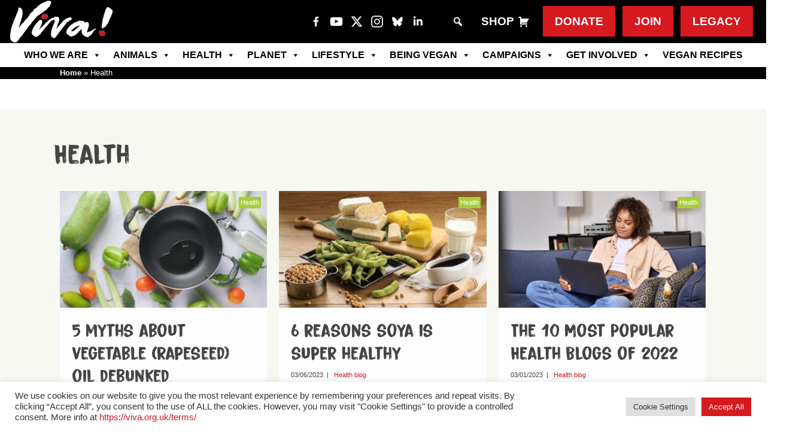

--- FILE ---
content_type: text/html; charset=UTF-8
request_url: https://viva.org.uk/tag/health/
body_size: 26646
content:
<!DOCTYPE html><html
class=no-js lang=en-GB><head><meta
charset="UTF-8"><meta
name="application-name" content="Health Archives - Viva! The Vegan Charity"><title> Health Archives - Viva! The Vegan Charity</title><meta
http-equiv="X-UA-Compatible" content="IE=edge,chrome=1"><meta
name="viewport" content="width=device-width, initial-scale=1.0"><meta
property="fb:app_id" content="2716347508420663"> <script>function theChampLoadEvent(e){var t=window.onload;if(typeof window.onload!="function"){window.onload=e}else{window.onload=function(){t();e()}}}</script> <script>var theChampDefaultLang='en_GB',theChampCloseIconPath='https://cdn.viva.org.uk/wp-content/plugins/super-socializer/images/close.png';</script> <script>var theChampSiteUrl='https://viva.org.uk',theChampVerified=0,theChampEmailPopup=0,heateorSsMoreSharePopupSearchText='Search';</script> <script>var theChampSharingAjaxUrl='https://viva.org.uk/wp-admin/admin-ajax.php',heateorSsFbMessengerAPI='https://www.facebook.com/dialog/send?app_id=2716347508420663&display=popup&link=%encoded_post_url%&redirect_uri=%encoded_post_url%',heateorSsWhatsappShareAPI='web',heateorSsUrlCountFetched=[],heateorSsSharesText='Shares',heateorSsShareText='Share',theChampPluginIconPath='https://cdn.viva.org.uk/wp-content/plugins/super-socializer/images/logo.png',theChampSaveSharesLocally=0,theChampHorizontalSharingCountEnable=0,theChampVerticalSharingCountEnable=0,theChampSharingOffset=-10,theChampCounterOffset=-10,theChampMobileStickySharingEnabled=0,heateorSsCopyLinkMessage="Link copied.";var heateorSsVerticalSharingShortUrl="https://viva.org.uk/health/blog-health/5-myths-about-vegetable-rapeseed-oil-debunked/";</script> <style>.the_champ_button_instagram span.the_champ_svg,a.the_champ_instagram
span.the_champ_svg{background:radial-gradient(circle at 30% 107%,#fdf497 0,#fdf497 5%,#fd5949 45%,#d6249f 60%,#285aeb 90%)}.the_champ_horizontal_sharing .the_champ_svg,.heateor_ss_standard_follow_icons_container
.the_champ_svg{background-color:#000!important;background:#000!important;color:#fff;border-width:0px;border-style:solid;border-color:transparent}.the_champ_horizontal_sharing span.the_champ_svg:hover,.heateor_ss_standard_follow_icons_container span.the_champ_svg:hover{background-color:#000!important;background:#000;border-color:transparent}div.the_champ_horizontal_sharing span.the_champ_svg svg:hover path:not(.the_champ_no_fill),div.the_champ_horizontal_sharing span.the_champ_svg svg:hover ellipse, div.the_champ_horizontal_sharing span.the_champ_svg svg:hover circle, div.the_champ_horizontal_sharing span.the_champ_svg svg:hover polygon, div.the_champ_horizontal_sharing span.the_champ_svg svg:hover rect:not(.the_champ_no_fill){fill:#fff}div.the_champ_horizontal_sharing span.the_champ_svg svg:hover path.the_champ_svg_stroke, div.the_champ_horizontal_sharing span.the_champ_svg svg:hover
rect.the_champ_svg_stroke{stroke:#fff}.the_champ_vertical_sharing span.the_champ_svg,.heateor_ss_floating_follow_icons_container
span.the_champ_svg{background-color:#000000!important;background:#000000!important;color:#fff;border-width:0px;border-style:solid;border-color:transparent}div.the_champ_vertical_sharing span.the_champ_svg svg:hover path:not(.the_champ_no_fill),div.the_champ_vertical_sharing span.the_champ_svg svg:hover ellipse, div.the_champ_vertical_sharing span.the_champ_svg svg:hover circle, div.the_champ_vertical_sharing span.the_champ_svg svg:hover
polygon{fill:#fff}div.the_champ_vertical_sharing span.the_champ_svg svg:hover
path.the_champ_svg_stroke{stroke:#fff}.the_champ_vertical_sharing span.the_champ_svg:hover,.heateor_ss_floating_follow_icons_container span.the_champ_svg:hover{background-color:#000000!important;background:#000000!important;border-color:transparent}@media screen and (max-width:783px){.the_champ_vertical_sharing{display:none!important}}</style><meta
name='robots' content='noindex, follow'><meta
property="og:locale" content="en_GB"><meta
property="og:type" content="article"><meta
property="og:title" content="Health Archives"><meta
property="og:url" content="https://viva.org.uk/tag/health/"><meta
property="og:site_name" content="Viva! The Vegan Charity"><meta
property="og:image" content="https://cdn.viva.org.uk/wp-content/uploads/2021/01/homepage-logo.jpg"><meta
property="og:image:width" content="1100"><meta
property="og:image:height" content="619"><meta
property="og:image:type" content="image/jpeg"><meta
name="twitter:card" content="summary_large_image"><meta
name="twitter:site" content="@vivacampaigns"> <script type=application/ld+json class=yoast-schema-graph>{"@context":"https://schema.org","@graph":[{"@type":"CollectionPage","@id":"https://viva.org.uk/tag/health/","url":"https://viva.org.uk/tag/health/","name":"Health Archives - Viva! The Vegan Charity","isPartOf":{"@id":"https://viva.org.uk/#website"},"primaryImageOfPage":{"@id":"https://viva.org.uk/tag/health/#primaryimage"},"image":{"@id":"https://viva.org.uk/tag/health/#primaryimage"},"thumbnailUrl":"https://cdn.viva.org.uk/wp-content/uploads/2023/08/vegetable-oil.jpg","breadcrumb":{"@id":"https://viva.org.uk/tag/health/#breadcrumb"},"inLanguage":"en-GB"},{"@type":"ImageObject","inLanguage":"en-GB","@id":"https://viva.org.uk/tag/health/#primaryimage","url":"https://cdn.viva.org.uk/wp-content/uploads/2023/08/vegetable-oil.jpg","contentUrl":"https://cdn.viva.org.uk/wp-content/uploads/2023/08/vegetable-oil.jpg","width":1100,"height":619,"caption":"vegetable oil"},{"@type":"BreadcrumbList","@id":"https://viva.org.uk/tag/health/#breadcrumb","itemListElement":[{"@type":"ListItem","position":1,"name":"Home","item":"https://viva.org.uk/"},{"@type":"ListItem","position":2,"name":"Health"}]},{"@type":"WebSite","@id":"https://viva.org.uk/#website","url":"https://viva.org.uk/","name":"Viva! - The Vegan Charity","description":"The UK&#039;s leading vegan campaigning charity","publisher":{"@id":"https://viva.org.uk/#organization"},"alternateName":"Viva!","potentialAction":[{"@type":"SearchAction","target":{"@type":"EntryPoint","urlTemplate":"https://viva.org.uk/?s={search_term_string}"},"query-input":{"@type":"PropertyValueSpecification","valueRequired":true,"valueName":"search_term_string"}}],"inLanguage":"en-GB"},{"@type":"Organization","@id":"https://viva.org.uk/#organization","name":"Viva! - The Vegan Charity","alternateName":"Viva!","url":"https://viva.org.uk/","logo":{"@type":"ImageObject","inLanguage":"en-GB","@id":"https://viva.org.uk/#/schema/logo/image/","url":"https://cdn.viva.org.uk/wp-content/uploads/2020/02/viva-logo-medium-res-for-web.png","contentUrl":"https://cdn.viva.org.uk/wp-content/uploads/2020/02/viva-logo-medium-res-for-web.png","width":900,"height":369,"caption":"Viva! - The Vegan Charity"},"image":{"@id":"https://viva.org.uk/#/schema/logo/image/"},"sameAs":["https://www.facebook.com/vivavegancharity/","https://x.com/vivacampaigns","https://www.instagram.com/vivacharity/","https://www.youtube.com/channel/UCIzoXID3Km2jUr60tz4vR6g"],"description":"Viva! is the UK’s leading vegan campaigning charity, specialising in undercover investigations and high-profile animal campaigns.","email":"info@viva.org.uk","telephone":"+44 01179441000","legalName":"Viva! - the vegan trailblazers","numberOfEmployees":{"@type":"QuantitativeValue","minValue":"11","maxValue":"50"}}]}</script> <link
rel=dns-prefetch href=//www.googletagmanager.com><style id=wp-img-auto-sizes-contain-inline-css>img:is([sizes=auto i],[sizes^="auto," i]){contain-intrinsic-size:3000px 1500px}</style><style id=wp-emoji-styles-inline-css>img.wp-smiley,img.emoji{display:inline !important;border:none !important;box-shadow:none !important;height:1em !important;width:1em !important;margin:0
0.07em !important;vertical-align:-0.1em !important;background:none !important;padding:0
!important}</style><style id=wp-block-library-inline-css>/*<![CDATA[*/:root{--wp-block-synced-color:#7a00df;--wp-block-synced-color--rgb:122,0,223;--wp-bound-block-color:var(--wp-block-synced-color);--wp-editor-canvas-background:#ddd;--wp-admin-theme-color:#007cba;--wp-admin-theme-color--rgb:0,124,186;--wp-admin-theme-color-darker-10:#006ba1;--wp-admin-theme-color-darker-10--rgb:0,107,160.5;--wp-admin-theme-color-darker-20:#005a87;--wp-admin-theme-color-darker-20--rgb:0,90,135;--wp-admin-border-width-focus:2px}@media (min-resolution:192dpi){:root{--wp-admin-border-width-focus:1.5px}}.wp-element-button{cursor:pointer}:root .has-very-light-gray-background-color{background-color:#eee}:root .has-very-dark-gray-background-color{background-color:#313131}:root .has-very-light-gray-color{color:#eee}:root .has-very-dark-gray-color{color:#313131}:root .has-vivid-green-cyan-to-vivid-cyan-blue-gradient-background{background:linear-gradient(135deg,#00d084,#0693e3)}:root .has-purple-crush-gradient-background{background:linear-gradient(135deg,#34e2e4,#4721fb 50%,#ab1dfe)}:root .has-hazy-dawn-gradient-background{background:linear-gradient(135deg,#faaca8,#dad0ec)}:root .has-subdued-olive-gradient-background{background:linear-gradient(135deg,#fafae1,#67a671)}:root .has-atomic-cream-gradient-background{background:linear-gradient(135deg,#fdd79a,#004a59)}:root .has-nightshade-gradient-background{background:linear-gradient(135deg,#330968,#31cdcf)}:root .has-midnight-gradient-background{background:linear-gradient(135deg,#020381,#2874fc)}:root{--wp--preset--font-size--normal:16px;--wp--preset--font-size--huge:42px}.has-regular-font-size{font-size:1em}.has-larger-font-size{font-size:2.625em}.has-normal-font-size{font-size:var(--wp--preset--font-size--normal)}.has-huge-font-size{font-size:var(--wp--preset--font-size--huge)}.has-text-align-center{text-align:center}.has-text-align-left{text-align:left}.has-text-align-right{text-align:right}.has-fit-text{white-space:nowrap!important}#end-resizable-editor-section{display:none}.aligncenter{clear:both}.items-justified-left{justify-content:flex-start}.items-justified-center{justify-content:center}.items-justified-right{justify-content:flex-end}.items-justified-space-between{justify-content:space-between}.screen-reader-text{border:0;clip-path:inset(50%);height:1px;margin:-1px;overflow:hidden;padding:0;position:absolute;width:1px;word-wrap:normal!important}.screen-reader-text:focus{background-color:#ddd;clip-path:none;color:#444;display:block;font-size:1em;height:auto;left:5px;line-height:normal;padding:15px
23px 14px;text-decoration:none;top:5px;width:auto;z-index:100000}html :where(.has-border-color){border-style:solid}html :where([style*=border-top-color]){border-top-style:solid}html :where([style*=border-right-color]){border-right-style:solid}html :where([style*=border-bottom-color]){border-bottom-style:solid}html :where([style*=border-left-color]){border-left-style:solid}html :where([style*=border-width]){border-style:solid}html :where([style*=border-top-width]){border-top-style:solid}html :where([style*=border-right-width]){border-right-style:solid}html :where([style*=border-bottom-width]){border-bottom-style:solid}html :where([style*=border-left-width]){border-left-style:solid}html :where(img[class*=wp-image-]){height:auto;max-width:100%}:where(figure){margin:0
0 1em}html :where(.is-position-sticky){--wp-admin--admin-bar--position-offset:var(--wp-admin--admin-bar--height,0px)}@media screen and (max-width:600px){html:where(.is-position-sticky){--wp-admin--admin-bar--position-offset:0px}}/*]]>*/</style><style id=global-styles-inline-css>/*<![CDATA[*/:root{--wp--preset--aspect-ratio--square:1;--wp--preset--aspect-ratio--4-3:4/3;--wp--preset--aspect-ratio--3-4:3/4;--wp--preset--aspect-ratio--3-2:3/2;--wp--preset--aspect-ratio--2-3:2/3;--wp--preset--aspect-ratio--16-9:16/9;--wp--preset--aspect-ratio--9-16:9/16;--wp--preset--color--black:#000;--wp--preset--color--cyan-bluish-gray:#abb8c3;--wp--preset--color--white:#fff;--wp--preset--color--pale-pink:#f78da7;--wp--preset--color--vivid-red:#cf2e2e;--wp--preset--color--luminous-vivid-orange:#ff6900;--wp--preset--color--luminous-vivid-amber:#fcb900;--wp--preset--color--light-green-cyan:#7bdcb5;--wp--preset--color--vivid-green-cyan:#00d084;--wp--preset--color--pale-cyan-blue:#8ed1fc;--wp--preset--color--vivid-cyan-blue:#0693e3;--wp--preset--color--vivid-purple:#9b51e0;--wp--preset--gradient--vivid-cyan-blue-to-vivid-purple:linear-gradient(135deg,rgb(6,147,227) 0%,rgb(155,81,224) 100%);--wp--preset--gradient--light-green-cyan-to-vivid-green-cyan:linear-gradient(135deg,rgb(122,220,180) 0%,rgb(0,208,130) 100%);--wp--preset--gradient--luminous-vivid-amber-to-luminous-vivid-orange:linear-gradient(135deg,rgb(252,185,0) 0%,rgb(255,105,0) 100%);--wp--preset--gradient--luminous-vivid-orange-to-vivid-red:linear-gradient(135deg,rgb(255,105,0) 0%,rgb(207,46,46) 100%);--wp--preset--gradient--very-light-gray-to-cyan-bluish-gray:linear-gradient(135deg,rgb(238,238,238) 0%,rgb(169,184,195) 100%);--wp--preset--gradient--cool-to-warm-spectrum:linear-gradient(135deg,rgb(74,234,220) 0%,rgb(151,120,209) 20%,rgb(207,42,186) 40%,rgb(238,44,130) 60%,rgb(251,105,98) 80%,rgb(254,248,76) 100%);--wp--preset--gradient--blush-light-purple:linear-gradient(135deg,rgb(255,206,236) 0%,rgb(152,150,240) 100%);--wp--preset--gradient--blush-bordeaux:linear-gradient(135deg,rgb(254,205,165) 0%,rgb(254,45,45) 50%,rgb(107,0,62) 100%);--wp--preset--gradient--luminous-dusk:linear-gradient(135deg,rgb(255,203,112) 0%,rgb(199,81,192) 50%,rgb(65,88,208) 100%);--wp--preset--gradient--pale-ocean:linear-gradient(135deg,rgb(255,245,203) 0%,rgb(182,227,212) 50%,rgb(51,167,181) 100%);--wp--preset--gradient--electric-grass:linear-gradient(135deg,rgb(202,248,128) 0%,rgb(113,206,126) 100%);--wp--preset--gradient--midnight:linear-gradient(135deg,rgb(2,3,129) 0%,rgb(40,116,252) 100%);--wp--preset--font-size--small:13px;--wp--preset--font-size--medium:20px;--wp--preset--font-size--large:36px;--wp--preset--font-size--x-large:42px;--wp--preset--spacing--20:0.44rem;--wp--preset--spacing--30:0.67rem;--wp--preset--spacing--40:1rem;--wp--preset--spacing--50:1.5rem;--wp--preset--spacing--60:2.25rem;--wp--preset--spacing--70:3.38rem;--wp--preset--spacing--80:5.06rem;--wp--preset--shadow--natural:6px 6px 9px rgba(0, 0, 0, 0.2);--wp--preset--shadow--deep:12px 12px 50px rgba(0, 0, 0, 0.4);--wp--preset--shadow--sharp:6px 6px 0px rgba(0, 0, 0, 0.2);--wp--preset--shadow--outlined:6px 6px 0px -3px rgb(255, 255, 255), 6px 6px rgb(0, 0, 0);--wp--preset--shadow--crisp:6px 6px 0px rgb(0, 0, 0)}:where(.is-layout-flex){gap:0.5em}:where(.is-layout-grid){gap:0.5em}body .is-layout-flex{display:flex}.is-layout-flex{flex-wrap:wrap;align-items:center}.is-layout-flex>:is(*,div){margin:0}body .is-layout-grid{display:grid}.is-layout-grid>:is(*,div){margin:0}:where(.wp-block-columns.is-layout-flex){gap:2em}:where(.wp-block-columns.is-layout-grid){gap:2em}:where(.wp-block-post-template.is-layout-flex){gap:1.25em}:where(.wp-block-post-template.is-layout-grid){gap:1.25em}.has-black-color{color:var(--wp--preset--color--black) !important}.has-cyan-bluish-gray-color{color:var(--wp--preset--color--cyan-bluish-gray) !important}.has-white-color{color:var(--wp--preset--color--white) !important}.has-pale-pink-color{color:var(--wp--preset--color--pale-pink) !important}.has-vivid-red-color{color:var(--wp--preset--color--vivid-red) !important}.has-luminous-vivid-orange-color{color:var(--wp--preset--color--luminous-vivid-orange) !important}.has-luminous-vivid-amber-color{color:var(--wp--preset--color--luminous-vivid-amber) !important}.has-light-green-cyan-color{color:var(--wp--preset--color--light-green-cyan) !important}.has-vivid-green-cyan-color{color:var(--wp--preset--color--vivid-green-cyan) !important}.has-pale-cyan-blue-color{color:var(--wp--preset--color--pale-cyan-blue) !important}.has-vivid-cyan-blue-color{color:var(--wp--preset--color--vivid-cyan-blue) !important}.has-vivid-purple-color{color:var(--wp--preset--color--vivid-purple) !important}.has-black-background-color{background-color:var(--wp--preset--color--black) !important}.has-cyan-bluish-gray-background-color{background-color:var(--wp--preset--color--cyan-bluish-gray) !important}.has-white-background-color{background-color:var(--wp--preset--color--white) !important}.has-pale-pink-background-color{background-color:var(--wp--preset--color--pale-pink) !important}.has-vivid-red-background-color{background-color:var(--wp--preset--color--vivid-red) !important}.has-luminous-vivid-orange-background-color{background-color:var(--wp--preset--color--luminous-vivid-orange) !important}.has-luminous-vivid-amber-background-color{background-color:var(--wp--preset--color--luminous-vivid-amber) !important}.has-light-green-cyan-background-color{background-color:var(--wp--preset--color--light-green-cyan) !important}.has-vivid-green-cyan-background-color{background-color:var(--wp--preset--color--vivid-green-cyan) !important}.has-pale-cyan-blue-background-color{background-color:var(--wp--preset--color--pale-cyan-blue) !important}.has-vivid-cyan-blue-background-color{background-color:var(--wp--preset--color--vivid-cyan-blue) !important}.has-vivid-purple-background-color{background-color:var(--wp--preset--color--vivid-purple) !important}.has-black-border-color{border-color:var(--wp--preset--color--black) !important}.has-cyan-bluish-gray-border-color{border-color:var(--wp--preset--color--cyan-bluish-gray) !important}.has-white-border-color{border-color:var(--wp--preset--color--white) !important}.has-pale-pink-border-color{border-color:var(--wp--preset--color--pale-pink) !important}.has-vivid-red-border-color{border-color:var(--wp--preset--color--vivid-red) !important}.has-luminous-vivid-orange-border-color{border-color:var(--wp--preset--color--luminous-vivid-orange) !important}.has-luminous-vivid-amber-border-color{border-color:var(--wp--preset--color--luminous-vivid-amber) !important}.has-light-green-cyan-border-color{border-color:var(--wp--preset--color--light-green-cyan) !important}.has-vivid-green-cyan-border-color{border-color:var(--wp--preset--color--vivid-green-cyan) !important}.has-pale-cyan-blue-border-color{border-color:var(--wp--preset--color--pale-cyan-blue) !important}.has-vivid-cyan-blue-border-color{border-color:var(--wp--preset--color--vivid-cyan-blue) !important}.has-vivid-purple-border-color{border-color:var(--wp--preset--color--vivid-purple) !important}.has-vivid-cyan-blue-to-vivid-purple-gradient-background{background:var(--wp--preset--gradient--vivid-cyan-blue-to-vivid-purple) !important}.has-light-green-cyan-to-vivid-green-cyan-gradient-background{background:var(--wp--preset--gradient--light-green-cyan-to-vivid-green-cyan) !important}.has-luminous-vivid-amber-to-luminous-vivid-orange-gradient-background{background:var(--wp--preset--gradient--luminous-vivid-amber-to-luminous-vivid-orange) !important}.has-luminous-vivid-orange-to-vivid-red-gradient-background{background:var(--wp--preset--gradient--luminous-vivid-orange-to-vivid-red) !important}.has-very-light-gray-to-cyan-bluish-gray-gradient-background{background:var(--wp--preset--gradient--very-light-gray-to-cyan-bluish-gray) !important}.has-cool-to-warm-spectrum-gradient-background{background:var(--wp--preset--gradient--cool-to-warm-spectrum) !important}.has-blush-light-purple-gradient-background{background:var(--wp--preset--gradient--blush-light-purple) !important}.has-blush-bordeaux-gradient-background{background:var(--wp--preset--gradient--blush-bordeaux) !important}.has-luminous-dusk-gradient-background{background:var(--wp--preset--gradient--luminous-dusk) !important}.has-pale-ocean-gradient-background{background:var(--wp--preset--gradient--pale-ocean) !important}.has-electric-grass-gradient-background{background:var(--wp--preset--gradient--electric-grass) !important}.has-midnight-gradient-background{background:var(--wp--preset--gradient--midnight) !important}.has-small-font-size{font-size:var(--wp--preset--font-size--small) !important}.has-medium-font-size{font-size:var(--wp--preset--font-size--medium) !important}.has-large-font-size{font-size:var(--wp--preset--font-size--large) !important}.has-x-large-font-size{font-size:var(--wp--preset--font-size--x-large) !important}/*]]>*/</style><style id=classic-theme-styles-inline-css>/*! This file is auto-generated */
.wp-block-button__link{color:#fff;background-color:#32373c;border-radius:9999px;box-shadow:none;text-decoration:none;padding:calc(.667em + 2px) calc(1.333em + 2px);font-size:1.125em}.wp-block-file__button{background:#32373c;color:#fff;text-decoration:none}</style><link
rel=stylesheet href=https://cdn.viva.org.uk/wp-content/cache/minify/d9f68.css media=all> <script src=https://cdn.viva.org.uk/wp-content/cache/minify/818c0.js></script> <script id=salesforce_nfpluginsettings-js-extra>var salesforce_nfpluginsettings={"clearLogRestUrl":"https://viva.org.uk/wp-json/salesforce-crm/debug-log/delete-all","clearLogButtonId":"nfsalesforcecrm_clear_debug_logger","downloadLogRestUrl":"https://viva.org.uk/wp-json/salesforce-crm/debug-log/get-all","downloadLogButtonId":"nfsalesforcecrm_download_debug_logger"};</script> <script src=https://cdn.viva.org.uk/wp-content/cache/minify/4e4be.js></script> <script id=file_uploads_nfpluginsettings-js-extra>var params={"clearLogRestUrl":"https://viva.org.uk/wp-json/nf-file-uploads/debug-log/delete-all","clearLogButtonId":"file_uploads_clear_debug_logger","downloadLogRestUrl":"https://viva.org.uk/wp-json/nf-file-uploads/debug-log/get-all","downloadLogButtonId":"file_uploads_download_debug_logger"};</script> <script src=https://cdn.viva.org.uk/wp-content/cache/minify/31e26.js></script> <script id=cookie-law-info-js-extra>var Cli_Data={"nn_cookie_ids":[],"cookielist":[],"non_necessary_cookies":[],"ccpaEnabled":"","ccpaRegionBased":"","ccpaBarEnabled":"","strictlyEnabled":["necessary","obligatoire"],"ccpaType":"gdpr","js_blocking":"1","custom_integration":"","triggerDomRefresh":"","secure_cookies":""};var cli_cookiebar_settings={"animate_speed_hide":"500","animate_speed_show":"500","background":"#FFF","border":"#b1a6a6c2","border_on":"","button_1_button_colour":"#d71920","button_1_button_hover":"#ac141a","button_1_link_colour":"#fff","button_1_as_button":"1","button_1_new_win":"","button_2_button_colour":"#333","button_2_button_hover":"#292929","button_2_link_colour":"#444","button_2_as_button":"","button_2_hidebar":"","button_3_button_colour":"#dedfe0","button_3_button_hover":"#b2b2b3","button_3_link_colour":"#333333","button_3_as_button":"1","button_3_new_win":"","button_4_button_colour":"#dedfe0","button_4_button_hover":"#b2b2b3","button_4_link_colour":"#333333","button_4_as_button":"1","button_7_button_colour":"#d71920","button_7_button_hover":"#ac141a","button_7_link_colour":"#fff","button_7_as_button":"1","button_7_new_win":"","font_family":"inherit","header_fix":"","notify_animate_hide":"1","notify_animate_show":"","notify_div_id":"#cookie-law-info-bar","notify_position_horizontal":"right","notify_position_vertical":"bottom","scroll_close":"","scroll_close_reload":"","accept_close_reload":"","reject_close_reload":"","showagain_tab":"","showagain_background":"#fff","showagain_border":"#000","showagain_div_id":"#cookie-law-info-again","showagain_x_position":"100px","text":"#333333","show_once_yn":"1","show_once":"10000","logging_on":"","as_popup":"","popup_overlay":"1","bar_heading_text":"","cookie_bar_as":"banner","popup_showagain_position":"bottom-right","widget_position":"left"};var log_object={"ajax_url":"https://viva.org.uk/wp-admin/admin-ajax.php"};</script> <script src=https://cdn.viva.org.uk/wp-content/cache/minify/d7bac.js></script> <script id=search-filter-plugin-build-js-extra>var SF_LDATA={"ajax_url":"https://viva.org.uk/wp-admin/admin-ajax.php","home_url":"https://viva.org.uk/","extensions":[]};</script> <script src=https://cdn.viva.org.uk/wp-content/cache/minify/243c8.js></script> 
 <script src="https://www.googletagmanager.com/gtag/js?id=GT-M3SMMXD" id=google_gtagjs-js async></script> <script id=google_gtagjs-js-after>window.dataLayer=window.dataLayer||[];function gtag(){dataLayer.push(arguments);}
gtag("set","linker",{"domains":["viva.org.uk"]});gtag("js",new Date());gtag("set","developer_id.dZTNiMT",true);gtag("config","GT-M3SMMXD");</script> <script src=https://cdn.viva.org.uk/wp-content/cache/minify/9a295.js></script> <link
rel=https://api.w.org/ href=https://viva.org.uk/wp-json/ ><link
rel=alternate title=JSON type=application/json href=https://viva.org.uk/wp-json/wp/v2/tags/143><style>#category-posts-6-internal
ul{padding:0}#category-posts-6-internal .cat-post-item
img{max-width:initial;max-height:initial;margin:initial}#category-posts-6-internal .cat-post-author{margin-bottom:0}#category-posts-6-internal .cat-post-thumbnail{margin:5px
10px 5px 0}#category-posts-6-internal .cat-post-item:before{content:"";clear:both}#category-posts-6-internal .cat-post-excerpt-more{display:inline-block}#category-posts-6-internal .cat-post-item{list-style:none;margin:3px
0 10px;padding:3px
0}#category-posts-6-internal .cat-post-current .cat-post-title{font-weight:bold;text-transform:uppercase}#category-posts-6-internal [class*=cat-post-tax]{font-size:0.85em}#category-posts-6-internal [class*=cat-post-tax] *{display:inline-block}#category-posts-6-internal .cat-post-item a:after{content:"";display:table;clear:both}#category-posts-6-internal .cat-post-item .cat-post-title{overflow:hidden;text-overflow:ellipsis;white-space:initial;display:-webkit-box;-webkit-line-clamp:2;-webkit-box-orient:vertical;padding-bottom:0 !important}#category-posts-6-internal .cat-post-item a:after{content:"";clear:both}#category-posts-6-internal .cat-post-thumbnail{display:block;float:left;margin:5px
10px 5px 0}#category-posts-6-internal .cat-post-crop{overflow:hidden;display:block}#category-posts-6-internal
p{margin:5px
0 0 0}#category-posts-6-internal li>div{margin:5px
0 0 0;clear:both}#category-posts-6-internal
.dashicons{vertical-align:middle}#category-posts-6-internal .cat-post-thumbnail .cat-post-crop
img{height:197px}#category-posts-6-internal .cat-post-thumbnail .cat-post-crop
img{width:350px}#category-posts-6-internal .cat-post-thumbnail .cat-post-crop
img{object-fit:cover;max-width:100%;display:block}#category-posts-6-internal .cat-post-thumbnail .cat-post-crop-not-supported
img{width:100%}#category-posts-6-internal .cat-post-thumbnail{max-width:100%}#category-posts-6-internal .cat-post-item
img{margin:initial}#category-posts-6-internal .cat-post-dark
img{padding-bottom:0 !important;-webkit-transition:all 0.3s ease;-moz-transition:all 0.3s ease;-ms-transition:all 0.3s ease;-o-transition:all 0.3s ease;transition:all 0.3s ease}#category-posts-6-internal .cat-post-dark:hover
img{-webkit-filter:brightness(75%);-moz-filter:brightness(75%);-ms-filter:brightness(75%);-o-filter:brightness(75%);filter:brightness(75%)}#category-posts-7-internal
ul{padding:0}#category-posts-7-internal .cat-post-item
img{max-width:initial;max-height:initial;margin:initial}#category-posts-7-internal .cat-post-author{margin-bottom:0}#category-posts-7-internal .cat-post-thumbnail{margin:5px
10px 5px 0}#category-posts-7-internal .cat-post-item:before{content:"";clear:both}#category-posts-7-internal .cat-post-excerpt-more{display:inline-block}#category-posts-7-internal .cat-post-item{list-style:none;margin:3px
0 10px;padding:3px
0}#category-posts-7-internal .cat-post-current .cat-post-title{font-weight:bold;text-transform:uppercase}#category-posts-7-internal [class*=cat-post-tax]{font-size:0.85em}#category-posts-7-internal [class*=cat-post-tax] *{display:inline-block}#category-posts-7-internal .cat-post-item a:after{content:"";display:table;clear:both}#category-posts-7-internal .cat-post-item .cat-post-title{overflow:hidden;text-overflow:ellipsis;white-space:initial;display:-webkit-box;-webkit-line-clamp:2;-webkit-box-orient:vertical;padding-bottom:0 !important}#category-posts-7-internal .cat-post-item a:after{content:"";clear:both}#category-posts-7-internal .cat-post-thumbnail{display:block;float:left;margin:5px
10px 5px 0}#category-posts-7-internal .cat-post-crop{overflow:hidden;display:block}#category-posts-7-internal
p{margin:5px
0 0 0}#category-posts-7-internal li>div{margin:5px
0 0 0;clear:both}#category-posts-7-internal
.dashicons{vertical-align:middle}#category-posts-7-internal .cat-post-thumbnail .cat-post-crop
img{height:197px}#category-posts-7-internal .cat-post-thumbnail .cat-post-crop
img{width:350px}#category-posts-7-internal .cat-post-thumbnail .cat-post-crop
img{object-fit:cover;max-width:100%;display:block}#category-posts-7-internal .cat-post-thumbnail .cat-post-crop-not-supported
img{width:100%}#category-posts-7-internal .cat-post-thumbnail{max-width:100%}#category-posts-7-internal .cat-post-item
img{margin:initial}#category-posts-7-internal .cat-post-dark
img{padding-bottom:0 !important;-webkit-transition:all 0.3s ease;-moz-transition:all 0.3s ease;-ms-transition:all 0.3s ease;-o-transition:all 0.3s ease;transition:all 0.3s ease}#category-posts-7-internal .cat-post-dark:hover
img{-webkit-filter:brightness(75%);-moz-filter:brightness(75%);-ms-filter:brightness(75%);-o-filter:brightness(75%);filter:brightness(75%)}#category-posts-8-internal
ul{padding:0}#category-posts-8-internal .cat-post-item
img{max-width:initial;max-height:initial;margin:initial}#category-posts-8-internal .cat-post-author{margin-bottom:0}#category-posts-8-internal .cat-post-thumbnail{margin:5px
10px 5px 0}#category-posts-8-internal .cat-post-item:before{content:"";clear:both}#category-posts-8-internal .cat-post-excerpt-more{display:inline-block}#category-posts-8-internal .cat-post-item{list-style:none;margin:3px
0 10px;padding:3px
0}#category-posts-8-internal .cat-post-current .cat-post-title{font-weight:bold;text-transform:uppercase}#category-posts-8-internal [class*=cat-post-tax]{font-size:0.85em}#category-posts-8-internal [class*=cat-post-tax] *{display:inline-block}#category-posts-8-internal .cat-post-item a:after{content:"";display:table;clear:both}#category-posts-8-internal .cat-post-item .cat-post-title{overflow:hidden;text-overflow:ellipsis;white-space:initial;display:-webkit-box;-webkit-line-clamp:2;-webkit-box-orient:vertical;padding-bottom:0 !important}#category-posts-8-internal .cat-post-item a:after{content:"";clear:both}#category-posts-8-internal .cat-post-thumbnail{display:block;float:left;margin:5px
10px 5px 0}#category-posts-8-internal .cat-post-crop{overflow:hidden;display:block}#category-posts-8-internal
p{margin:5px
0 0 0}#category-posts-8-internal li>div{margin:5px
0 0 0;clear:both}#category-posts-8-internal
.dashicons{vertical-align:middle}#category-posts-8-internal .cat-post-thumbnail .cat-post-crop
img{height:197px}#category-posts-8-internal .cat-post-thumbnail .cat-post-crop
img{width:350px}#category-posts-8-internal .cat-post-thumbnail .cat-post-crop
img{object-fit:cover;max-width:100%;display:block}#category-posts-8-internal .cat-post-thumbnail .cat-post-crop-not-supported
img{width:100%}#category-posts-8-internal .cat-post-thumbnail{max-width:100%}#category-posts-8-internal .cat-post-item
img{margin:initial}#category-posts-8-internal .cat-post-dark
img{padding-bottom:0 !important;-webkit-transition:all 0.3s ease;-moz-transition:all 0.3s ease;-ms-transition:all 0.3s ease;-o-transition:all 0.3s ease;transition:all 0.3s ease}#category-posts-8-internal .cat-post-dark:hover
img{-webkit-filter:brightness(75%);-moz-filter:brightness(75%);-ms-filter:brightness(75%);-o-filter:brightness(75%);filter:brightness(75%)}</style><meta
name="generator" content="Site Kit by Google 1.170.0"><meta
name="google-adsense-platform-account" content="ca-host-pub-2644536267352236"><meta
name="google-adsense-platform-domain" content="sitekit.withgoogle.com"> <script>/*<![CDATA[*/(function(w,d,s,l,i){w[l]=w[l]||[];w[l].push({'gtm.start':new Date().getTime(),event:'gtm.js'});var f=d.getElementsByTagName(s)[0],j=d.createElement(s),dl=l!='dataLayer'?'&l='+l:'';j.async=true;j.src='https://www.googletagmanager.com/gtm.js?id='+i+dl;f.parentNode.insertBefore(j,f);})(window,document,'script','dataLayer','GTM-TWC3C7R');/*]]>*/</script> <link
rel=icon href=https://cdn.viva.org.uk/wp-content/uploads/2020/04/cropped-Viva-logo-square-32x32.png sizes=32x32><link
rel=icon href=https://cdn.viva.org.uk/wp-content/uploads/2020/04/cropped-Viva-logo-square-192x192.png sizes=192x192><link
rel=apple-touch-icon href=https://cdn.viva.org.uk/wp-content/uploads/2020/04/cropped-Viva-logo-square-180x180.png><meta
name="msapplication-TileImage" content="https://cdn.viva.org.uk/wp-content/uploads/2020/04/cropped-Viva-logo-square-270x270.png"><style></style> <script>!function(f,b,e,v,n,t,s)
{if(f.fbq)return;n=f.fbq=function(){n.callMethod?n.callMethod.apply(n,arguments):n.queue.push(arguments)};if(!f._fbq)f._fbq=n;n.push=n;n.loaded=!0;n.version='2.0';n.queue=[];t=b.createElement(e);t.async=!0;t.src=v;s=b.getElementsByTagName(e)[0];s.parentNode.insertBefore(t,s)}(window,document,'script','https://connect.facebook.net/en_US/fbevents.js');fbq('init','216013830279822');fbq('track','PageView');</script> <noscript>
<img
height=1 width=1
src="https://www.facebook.com/tr?id=216013830279822&ev=PageView
&noscript=1">
</noscript><link
rel=stylesheet href=https://cdn.viva.org.uk/wp-content/cache/minify/f824d.css media=all></head><body
class="archive tag tag-health tag-143 wp-theme-html5blank-stable mega-menu-header-menu mega-menu-extra-menu mega-menu-footer-menu mega-menu-white-menu mega-menu-reviews-menu mega-menu-full-width-menu mega-menu-header-menu-mobiles"><header
class="header clear" role=banner><div
class=homeMenu><div
class=topMenuDesk><div
id=mega-menu-wrap-header-menu class=mega-menu-wrap><div
class=mega-menu-toggle><div
class=mega-toggle-blocks-left><div
class='mega-toggle-block mega-spacer-block mega-toggle-block-1' id=mega-toggle-block-1></div><div
class='mega-toggle-block mega-logo-block mega-toggle-block-2' id=mega-toggle-block-2><a
class=mega-menu-logo href=https://viva.org.uk target=_self><img
class=mega-menu-logo src=https://cdn.viva.org.uk/wp-content/uploads/2020/03/viva_logo_white.png alt="Viva! logo white"></a></div><div
class='mega-toggle-block mega-spacer-block mega-toggle-block-3' id=mega-toggle-block-3></div><div
class='mega-toggle-block mega-html-block mega-toggle-block-4' id=mega-toggle-block-4><span
style="color:#ffffff; font-size: 1.2rem; font-weight: 600;">The UK’s leading vegan campaigning charity</span></div></div><div
class=mega-toggle-blocks-center></div><div
class=mega-toggle-blocks-right><div
class='mega-toggle-block mega-html-block mega-toggle-block-5' id=mega-toggle-block-5><div
class="topSocial the_champ_horizontal_sharing" ss-offset=0  style="background-color:#000; margin:auto; display:flex"><ul
class=the_champ_sharing_ul>
<li
class=theChampSharingRound>
<i
style=width:30px;height:30px;border-radius:999px; alt=Facebook title=Facebook class="theChampSharing theChampFacebookBackground">
<a
href=https://www.facebook.com/vivavegancharity/ rel="nofollow noopener" target=_blank>
<ss
style=display:block;border-radius:999px; class="theChampSharingSvg theChampFacebookSvg"></ss>
</a>
</i>
</li>
<li
class=theChampSharingRound>
<i
style=width:30px;height:30px;border-radius:999px; alt=Youtube title=Youtube class="theChampSharing theChampYoutubeBackground">
<a
href=https://www.youtube.com/channel/UCIzoXID3Km2jUr60tz4vR6g rel="nofollow noopener" target=_blank>
<ss
style=display:block class="theChampSharingSvg theChampYoutubeSvg"></ss>
</a>
</i>
</li>
<li
class=theChampSharingRound>
<i
style=width:30px;height:30px;border-radius:999px; alt=Twitter title=Twitter class="theChampSharing theChampTwitterBackground">
<a
href=https://twitter.com/vivacampaigns rel="nofollow noopener" target=_blank>
<ss
style=display:block;border-radius:999px; class="theChampSharingSvg theChampTwitterSvg"></ss>
</a>
</i>
</li>
<li
class=theChampSharingRound>
<i
style=width:30px;height:30px;border-radius:999px; alt=Instagram title=Instagram class="theChampSharing theChampInstagramBackground">
<a
href=https://www.instagram.com/vivacharity/ target=_blank>
<ss
style=display:block;border-radius:999px; class="theChampSharingSvg theChampInstagramSvg"></ss>
</a>
</i>
</li>
<li
class=theChampSharingRound>
<i
style=width:30px;height:30px;border-radius:999px; alt=Bluesky title=Bluesky class="theChampSharing theChampBlueskyBackground">
<a
href=https://bsky.app/profile/vivacharity.bsky.social target=_blank>
<ss
style=display:block;border-radius:999px; class="theChampSharingSvg theChampBlueskySvg"></ss>
</a>
</i>
</li>
<li
class=theChampSharingRound>
<i
style=width:30px;height:30px;border-radius:999px; alt=Linkedin title=Linkedin class="theChampSharing theChampLinkedinBackground">
<a
href="https://www.linkedin.com/company/viva-and-vvf/posts/?feedView=all" target=_blank>
<ss
style=display:block;border-radius:999px; class="theChampSharingSvg theChampLinkedinSvg"></ss>
</a>
</i>
</li></ul></div></div><div
class='mega-toggle-block mega-spacer-block mega-toggle-block-6' id=mega-toggle-block-6></div><div
class='mega-toggle-block mega-search-block mega-toggle-block-7' id=mega-toggle-block-7><div
class=mega-search-wrap><form
class='mega-search expand-to-left mega-search-closed' action=https://viva.org.uk/ >
<span
class='dashicons dashicons-search search-icon'></span>
<input
type=submit value=Search>
<input
type=text aria-label=Search data-placeholder=Search name=s></form></div></div><div
class='mega-toggle-block mega-spacer-block mega-toggle-block-8' id=mega-toggle-block-8></div><div
class='mega-toggle-block mega-html-block mega-toggle-block-9' id=mega-toggle-block-9><a
target=_blank style="color:#ffffff; font-size: 1.2rem; font-weight: 600;" href=https://vivashop.org.uk/ title="Viva! Shop">SHOP</a></div><div
class='mega-toggle-block mega-icon-block mega-toggle-block-10' id=mega-toggle-block-10><a
class=mega-icon href=https://vivashop.org.uk target=_self title='Viva! Shop'></a></div><div
class='mega-toggle-block mega-spacer-block mega-toggle-block-11' id=mega-toggle-block-11></div><div
class='mega-toggle-block mega-html-block mega-toggle-block-12' id=mega-toggle-block-12><a
class=donate_menu style="color:#ffffff; font-size: 1.2rem; font-weight: 600;" href=https://join.viva.org.uk/donate title="Donate to Viva!"><span
style="background-color: #D71920; padding: 15px 20px">DONATE</span></a>
&nbsp;&nbsp;&nbsp;
<a
class=donate_menu style="color:#ffffff; font-size: 1.2rem; font-weight: 600;" href=https://viva.org.uk/join title="Join Viva!"><span
style="background-color: #D71920; padding: 15px 20px">JOIN</span></a>
&nbsp;&nbsp;&nbsp;
<a
class=donate_menu style="color:#ffffff; font-size: 1.2rem; font-weight: 600;" href=https://viva.org.uk/about-us/leaving-a-gift-in-your-will/ title=Legacy><span
style="background-color: #D71920; padding: 15px 20px">LEGACY</span></a></div><div
class='mega-toggle-block mega-spacer-block mega-toggle-block-13' id=mega-toggle-block-13></div></div></div><ul
id=mega-menu-header-menu class="mega-menu max-mega-menu mega-menu-horizontal mega-no-js" data-event=hover_intent data-effect=fade_up data-effect-speed=200 data-effect-mobile=disabled data-effect-speed-mobile=0 data-mobile-force-width=false data-second-click=go data-document-click=collapse data-vertical-behaviour=accordion data-breakpoint=4000 data-unbind=true data-mobile-state=collapse_all data-mobile-direction=vertical data-hover-intent-timeout=300 data-hover-intent-interval=100 data-overlay-desktop=false data-overlay-mobile=false><li
class="mega-menu-item mega-menu-item-type-custom mega-menu-item-object-custom mega-align-bottom-left mega-menu-flyout mega-hide-arrow mega-hide-text mega-hide-on-desktop mega-hide-on-mobile mega-disable-link mega-menu-item-64460" id=mega-menu-item-64460><a
class=mega-menu-link tabindex=0 aria-label=Home></a></li></ul></div></div></div></header><div
class="wrapper wrapHome" style="max-width: 100%"><div
class=whiteMenu style="display:block !important"><div
id=mega-menu-wrap-white-menu class=mega-menu-wrap><div
class=mega-menu-toggle><div
class=mega-toggle-blocks-left></div><div
class=mega-toggle-blocks-center></div><div
class=mega-toggle-blocks-right><div
class='mega-toggle-block mega-menu-toggle-block mega-toggle-block-1' id=mega-toggle-block-1 tabindex=0><button
class='mega-toggle-standard mega-toggle-label' aria-expanded=false><span
class=mega-toggle-label-closed>MENU</span><span
class=mega-toggle-label-open>MENU</span></button></div><div
class='mega-toggle-block mega-spacer-block mega-toggle-block-2' id=mega-toggle-block-2></div></div></div><ul
id=mega-menu-white-menu class="mega-menu max-mega-menu mega-menu-horizontal mega-no-js" data-event=hover_intent data-effect=fade_up data-effect-speed=200 data-effect-mobile=disabled data-effect-speed-mobile=0 data-panel-width=.foot-wrapper data-mobile-force-width=body data-second-click=go data-document-click=collapse data-vertical-behaviour=accordion data-breakpoint=1260 data-unbind=true data-mobile-state=collapse_all data-mobile-direction=vertical data-hover-intent-timeout=300 data-hover-intent-interval=100 data-overlay-desktop=false data-overlay-mobile=false><li
class="mega-menu-item mega-menu-item-type-post_type mega-menu-item-object-page mega-menu-item-has-children mega-menu-megamenu mega-menu-grid mega-align-bottom-left mega-menu-grid mega-menu-item-64201" id=mega-menu-item-64201><a
class=mega-menu-link href=https://viva.org.uk/about-us/who-we-are/ aria-expanded=false tabindex=0>Who we are<span
class=mega-indicator aria-hidden=true></span></a><ul
class=mega-sub-menu role=presentation>
<li
class=mega-menu-row id=mega-menu-64201-0><ul
class=mega-sub-menu style=--columns:12 role=presentation>
<li
class="mega-menu-column mega-menu-columns-4-of-12" style="--columns:12; --span:4" id=mega-menu-64201-0-0><ul
class=mega-sub-menu>
<li
class="mega-menu-item mega-menu-item-type-custom mega-menu-item-object-custom mega-menu-item-has-children mega-has-icon mega-icon-right mega-menu-item-66547" id=mega-menu-item-66547><a
class="dashicons-arrow-right-alt2 mega-menu-link" href=/about-us/who-we-are/ >Who we are<span
class=mega-indicator aria-hidden=true></span></a><ul
class=mega-sub-menu>
<li
class="mega-menu-item mega-menu-item-type-custom mega-menu-item-object-custom mega-menu-item-66540" id=mega-menu-item-66540><a
class=mega-menu-link href=/about-us/contact-us/ >Contact us</a></li><li
class="mega-menu-item mega-menu-item-type-custom mega-menu-item-object-custom mega-menu-item-109701" id=mega-menu-item-109701><a
class=mega-menu-link href=https://viva.org.uk/about-us/vivas-30th-anniversary/ >30 years of Viva!</a></li><li
class="mega-menu-item mega-menu-item-type-post_type mega-menu-item-object-page mega-menu-item-66541" id=mega-menu-item-66541><a
class=mega-menu-link href=https://viva.org.uk/about-us/vacancies/ >Work with us</a></li><li
class="mega-menu-item mega-menu-item-type-custom mega-menu-item-object-custom mega-menu-item-66549" id=mega-menu-item-66549><a
class=mega-menu-link href=/sign-up-to-vivas-emails/ >Subscribe to emails</a></li><li
class="mega-menu-item mega-menu-item-type-post_type mega-menu-item-object-page mega-menu-item-66543" id=mega-menu-item-66543><a
class=mega-menu-link href=https://viva.org.uk/about-us/media-centre/ >Media Centre</a></li><li
class="mega-menu-item mega-menu-item-type-post_type mega-menu-item-object-page mega-menu-item-116505" id=mega-menu-item-116505><a
class=mega-menu-link href=https://viva.org.uk/about-us/leaving-a-gift-in-your-will/ >Leaving a legacy gift in your will</a></li><li
class="mega-menu-item mega-menu-item-type-post_type mega-menu-item-object-page mega-menu-item-107818" id=mega-menu-item-107818><a
class=mega-menu-link href=https://viva.org.uk/about-us/viva-reviews/ >Viva! Reviews</a></li></ul>
</li></ul>
</li><li
class="mega-menu-column mega-menu-columns-4-of-12" style="--columns:12; --span:4" id=mega-menu-64201-0-1><ul
class=mega-sub-menu>
<li
class="mega-menu-item mega-menu-item-type-post_type mega-menu-item-object-page mega-menu-item-has-children mega-has-icon mega-icon-right mega-menu-item-66459" id=mega-menu-item-66459><a
class="dashicons-arrow-right-alt2 mega-menu-link" href=https://viva.org.uk/viva-poland/ >Viva! Poland<span
class=mega-indicator aria-hidden=true></span></a><ul
class=mega-sub-menu>
<li
class="mega-menu-item mega-menu-item-type-post_type mega-menu-item-object-page mega-menu-item-66460" id=mega-menu-item-66460><a
class=mega-menu-link href=https://viva.org.uk/appeals/viva-poland-ukraine-animal-rescue/ >Help us Save Animals in Ukraine</a></li><li
class="mega-menu-item mega-menu-item-type-post_type mega-menu-item-object-page mega-menu-item-66458" id=mega-menu-item-66458><a
class=mega-menu-link href=https://viva.org.uk/viva-volunteer-community/volunteer-at-viva-polands-animal-sanctuary/ >Volunteer at Viva! Poland’s Animal Sanctuary</a></li></ul>
</li></ul>
</li><li
class="mega-menu-column mega-menu-columns-4-of-12" style="--columns:12; --span:4" id=mega-menu-64201-0-2><ul
class=mega-sub-menu>
<li
class="mega-menu-item mega-menu-item-type-custom mega-menu-item-object-custom mega-has-icon mega-icon-right mega-menu-item-107819" id=mega-menu-item-107819><a
class="dashicons-arrow-right-alt2 mega-menu-link" href=https://viva.ug>Viva! Uganda</a></li></ul>
</li></ul>
</li></ul>
</li><li
class="mega-menu-item mega-menu-item-type-custom mega-menu-item-object-custom mega-menu-item-has-children mega-menu-megamenu mega-menu-grid mega-align-bottom-left mega-menu-grid mega-menu-item-50023" id=mega-menu-item-50023><a
class=mega-menu-link href=https://viva.org.uk/animals/ aria-expanded=false tabindex=0>Animals<span
class=mega-indicator aria-hidden=true></span></a><ul
class=mega-sub-menu role=presentation>
<li
class=mega-menu-row id=mega-menu-50023-0><ul
class=mega-sub-menu style=--columns:12 role=presentation>
<li
class="mega-menu-column mega-menu-columns-4-of-12" style="--columns:12; --span:4" id=mega-menu-50023-0-0><ul
class=mega-sub-menu>
<li
class="mega-menu-item mega-menu-item-type-post_type mega-menu-item-object-page mega-has-icon mega-icon-right mega-menu-item-50024" id=mega-menu-item-50024><a
class="dashicons-arrow-right-alt2 mega-menu-link" href=https://viva.org.uk/animals/ >Animals</a></li></ul>
</li></ul>
</li><li
class=mega-menu-row id=mega-menu-50023-1><ul
class=mega-sub-menu style=--columns:12 role=presentation>
<li
class="mega-menu-column mega-menu-columns-4-of-12" style="--columns:12; --span:4" id=mega-menu-50023-1-0><ul
class=mega-sub-menu>
<li
class="mega-menu-item mega-menu-item-type-custom mega-menu-item-object-custom mega-menu-item-has-children mega-collapse-children mega-menu-item-50172" id=mega-menu-item-50172><a
class=mega-menu-link href=#>Aquatic wildlife<span
class=mega-indicator aria-hidden=true></span></a><ul
class=mega-sub-menu>
<li
class="mega-menu-item mega-menu-item-type-post_type mega-menu-item-object-page mega-menu-item-10673" id=mega-menu-item-10673><a
class=mega-menu-link href=https://viva.org.uk/animals/aquatic-wildlife/crabs/ >Crabs</a></li><li
class="mega-menu-item mega-menu-item-type-post_type mega-menu-item-object-page mega-menu-item-21829" id=mega-menu-item-21829><a
class=mega-menu-link href=https://viva.org.uk/animals/aquatic-wildlife/fish/ >Fish</a></li><li
class="mega-menu-item mega-menu-item-type-post_type mega-menu-item-object-page mega-menu-item-17199" id=mega-menu-item-17199><a
class=mega-menu-link href=https://viva.org.uk/animals/aquatic-wildlife/lobsters/ >Lobsters</a></li><li
class="mega-menu-item mega-menu-item-type-post_type mega-menu-item-object-page mega-menu-item-98862" id=mega-menu-item-98862><a
class=mega-menu-link href=https://viva.org.uk/animals/aquatic-wildlife/octopuses/ >Octopuses</a></li><li
class="mega-menu-item mega-menu-item-type-post_type mega-menu-item-object-page mega-menu-item-30898" id=mega-menu-item-30898><a
class=mega-menu-link href=https://viva.org.uk/animals/aquatic-wildlife/prawns-and-shrimp/ >Prawns and shrimp</a></li><li
class="mega-menu-item mega-menu-item-type-post_type mega-menu-item-object-page mega-menu-item-14689" id=mega-menu-item-14689><a
class=mega-menu-link href=https://viva.org.uk/animals/aquatic-wildlife/turtles/ >Turtles</a></li></ul>
</li><li
class="mega-menu-item mega-menu-item-type-custom mega-menu-item-object-custom mega-menu-item-has-children mega-collapse-children mega-menu-item-13132" id=mega-menu-item-13132><a
class=mega-menu-link href=#>Chickens<span
class=mega-indicator aria-hidden=true></span></a><ul
class=mega-sub-menu>
<li
class="mega-menu-item mega-menu-item-type-post_type mega-menu-item-object-page mega-menu-item-15956" id=mega-menu-item-15956><a
class=mega-menu-link href=https://viva.org.uk/animals/broiler-chickens/ >Broiler chickens</a></li><li
class="mega-menu-item mega-menu-item-type-post_type mega-menu-item-object-page mega-menu-item-13114" id=mega-menu-item-13114><a
class=mega-menu-link href=https://viva.org.uk/animals/egg-laying-hens/ >Egg-laying Hens</a></li></ul>
</li><li
class="mega-menu-item mega-menu-item-type-custom mega-menu-item-object-custom mega-menu-item-has-children mega-collapse-children mega-menu-item-13133" id=mega-menu-item-13133><a
class=mega-menu-link href=#>Cattle<span
class=mega-indicator aria-hidden=true></span></a><ul
class=mega-sub-menu>
<li
class="mega-menu-item mega-menu-item-type-post_type mega-menu-item-object-page mega-menu-item-13117" id=mega-menu-item-13117><a
class=mega-menu-link href=https://viva.org.uk/animals/cows/beef/ >Beef cattle</a></li><li
class="mega-menu-item mega-menu-item-type-post_type mega-menu-item-object-page mega-menu-item-6804" id=mega-menu-item-6804><a
class=mega-menu-link href=https://viva.org.uk/animals/cows/dairy-cows/ >Dairy cows</a></li></ul>
</li><li
class="mega-menu-item mega-menu-item-type-post_type mega-menu-item-object-page mega-menu-item-17127" id=mega-menu-item-17127><a
class=mega-menu-link href=https://viva.org.uk/animals/ducks-and-geese/ >Ducks and Geese</a></li><li
class="mega-menu-item mega-menu-item-type-post_type mega-menu-item-object-page mega-menu-item-10143" id=mega-menu-item-10143><a
class=mega-menu-link href=https://viva.org.uk/animals/goats/ >Goats</a></li><li
class="mega-menu-item mega-menu-item-type-post_type mega-menu-item-object-page mega-menu-item-1111" id=mega-menu-item-1111><a
class=mega-menu-link href=https://viva.org.uk/animals/pigs/ >Pigs</a></li><li
class="mega-menu-item mega-menu-item-type-post_type mega-menu-item-object-page mega-menu-item-9718" id=mega-menu-item-9718><a
class=mega-menu-link href=https://viva.org.uk/animals/sheep-lambs/ >Sheep and lambs</a></li><li
class="mega-menu-item mega-menu-item-type-post_type mega-menu-item-object-page mega-menu-item-10650" id=mega-menu-item-10650><a
class=mega-menu-link href=https://viva.org.uk/animals/turkeys/ >Turkeys</a></li><li
class="mega-menu-item mega-menu-item-type-custom mega-menu-item-object-custom mega-menu-item-has-children mega-collapse-children mega-menu-item-50173" id=mega-menu-item-50173><a
class=mega-menu-link href=#>Other animals<span
class=mega-indicator aria-hidden=true></span></a><ul
class=mega-sub-menu>
<li
class="mega-menu-item mega-menu-item-type-post_type mega-menu-item-object-page mega-menu-item-16454" id=mega-menu-item-16454><a
class=mega-menu-link href=https://viva.org.uk/animals/other-animals/badgers/ >Badger culling</a></li><li
class="mega-menu-item mega-menu-item-type-post_type mega-menu-item-object-page mega-menu-item-14707" id=mega-menu-item-14707><a
class=mega-menu-link href=https://viva.org.uk/animals/other-animals/crocodiles/ >Crocodiles</a></li><li
class="mega-menu-item mega-menu-item-type-post_type mega-menu-item-object-page mega-menu-item-13228" id=mega-menu-item-13228><a
class=mega-menu-link href=https://viva.org.uk/animals/other-animals/bees/ >Honey Bees</a></li><li
class="mega-menu-item mega-menu-item-type-post_type mega-menu-item-object-page mega-menu-item-15158" id=mega-menu-item-15158><a
class=mega-menu-link href=https://viva.org.uk/animals/other-animals/horses/ >Horses</a></li><li
class="mega-menu-item mega-menu-item-type-post_type mega-menu-item-object-page mega-menu-item-10744" id=mega-menu-item-10744><a
class=mega-menu-link href=https://viva.org.uk/animals/other-animals/kangaroos/ >Kangaroos</a></li><li
class="mega-menu-item mega-menu-item-type-post_type mega-menu-item-object-page mega-menu-item-15876" id=mega-menu-item-15876><a
class=mega-menu-link href=https://viva.org.uk/animals/other-animals/ostriches/ >Ostriches</a></li><li
class="mega-menu-item mega-menu-item-type-post_type mega-menu-item-object-page mega-menu-item-33339" id=mega-menu-item-33339><a
class=mega-menu-link href=https://viva.org.uk/animals/other-animals/rabbits/ >Rabbits</a></li><li
class="mega-menu-item mega-menu-item-type-post_type mega-menu-item-object-page mega-menu-item-17202" id=mega-menu-item-17202><a
class=mega-menu-link href=https://viva.org.uk/animals/other-animals/reindeer/ >Reindeer</a></li><li
class="mega-menu-item mega-menu-item-type-post_type mega-menu-item-object-page mega-menu-item-14708" id=mega-menu-item-14708><a
class=mega-menu-link href=https://viva.org.uk/animals/other-animals/squirrels/ >Squirrel culling</a></li></ul>
</li></ul>
</li><li
class="mega-menu-column mega-menu-columns-4-of-12" style="--columns:12; --span:4" id=mega-menu-50023-1-1><ul
class=mega-sub-menu>
<li
class="mega-menu-item mega-menu-item-type-post_type mega-menu-item-object-page mega-menu-item-15057" id=mega-menu-item-15057><a
class=mega-menu-link href=https://viva.org.uk/animals/campaigns/ >Campaigns</a></li><li
class="mega-menu-item mega-menu-item-type-post_type mega-menu-item-object-page mega-menu-item-80864" id=mega-menu-item-80864><a
class=mega-menu-link href=https://viva.org.uk/animals/investigations/ >Investigations</a></li><li
class="mega-menu-item mega-menu-item-type-post_type mega-menu-item-object-page mega-menu-item-22745" id=mega-menu-item-22745><a
class=mega-menu-link href=https://viva.org.uk/animals/introduction-factory-farming/ >Introduction to factory farming</a></li><li
class="mega-menu-item mega-menu-item-type-post_type mega-menu-item-object-page mega-menu-item-22688" id=mega-menu-item-22688><a
class=mega-menu-link href=https://viva.org.uk/animals/number-animals-killed/ >Number of animals killed</a></li><li
class="mega-menu-item mega-menu-item-type-post_type mega-menu-item-object-page mega-menu-item-32496" id=mega-menu-item-32496><a
class=mega-menu-link href=https://viva.org.uk/animals/slaughter-how-animals-are-killed/ >Slaughter: how animals are killed</a></li></ul>
</li><li
class="mega-menu-column mega-menu-columns-4-of-12" style="--columns:12; --span:4" id=mega-menu-50023-1-2><ul
class=mega-sub-menu>
<li
class="mega-menu-item mega-menu-item-type-custom mega-menu-item-object-custom mega-menu-item-has-children mega-collapse-children mega-menu-item-50175" id=mega-menu-item-50175><a
class=mega-menu-link href=#>Animals exploited for fashion<span
class=mega-indicator aria-hidden=true></span></a><ul
class=mega-sub-menu>
<li
class="mega-menu-item mega-menu-item-type-post_type mega-menu-item-object-page mega-menu-item-30485" id=mega-menu-item-30485><a
class=mega-menu-link href=https://viva.org.uk/animals/other-issues/down-feathers/ >Down feathers</a></li><li
class="mega-menu-item mega-menu-item-type-post_type mega-menu-item-object-page mega-menu-item-28683" id=mega-menu-item-28683><a
class=mega-menu-link href=https://viva.org.uk/animals/other-issues/fur/ >Fur</a></li><li
class="mega-menu-item mega-menu-item-type-post_type mega-menu-item-object-page mega-menu-item-28241" id=mega-menu-item-28241><a
class=mega-menu-link href=https://viva.org.uk/animals/other-issues/leather/ >Leather</a></li><li
class="mega-menu-item mega-menu-item-type-post_type mega-menu-item-object-page mega-menu-item-28684" id=mega-menu-item-28684><a
class=mega-menu-link href=https://viva.org.uk/animals/other-issues/silk/ >Silk</a></li><li
class="mega-menu-item mega-menu-item-type-post_type mega-menu-item-object-page mega-menu-item-49075" id=mega-menu-item-49075><a
class=mega-menu-link href=https://viva.org.uk/animals/other-issues/wool/ >Wool</a></li></ul>
</li><li
class="mega-menu-item mega-menu-item-type-post_type mega-menu-item-object-page mega-menu-item-49942" id=mega-menu-item-49942><a
class=mega-menu-link href=https://viva.org.uk/animals/reporting-farmed-animal-cruelty/ >Reporting farmed animal cruelty</a></li><li
class="mega-menu-item mega-menu-item-type-post_type mega-menu-item-object-page mega-menu-item-53496" id=mega-menu-item-53496><a
class=mega-menu-link href=https://viva.org.uk/red-tractor-overview/ >Red Tractor overview</a></li><li
class="mega-menu-item mega-menu-item-type-custom mega-menu-item-object-custom mega-menu-item-24110" id=mega-menu-item-24110><a
class=mega-menu-link href=https://viva.org.uk/animals#blog>Blog</a></li></ul>
</li></ul>
</li></ul>
</li><li
class="mega-menu-item mega-menu-item-type-custom mega-menu-item-object-custom mega-menu-item-has-children mega-menu-megamenu mega-menu-grid mega-align-bottom-left mega-menu-grid mega-menu-item-50025" id=mega-menu-item-50025><a
class=mega-menu-link href=https://viva.org.uk/health/ aria-expanded=false tabindex=0>Health<span
class=mega-indicator aria-hidden=true></span></a><ul
class=mega-sub-menu role=presentation>
<li
class=mega-menu-row id=mega-menu-50025-0><ul
class=mega-sub-menu style=--columns:12 role=presentation>
<li
class="mega-menu-column mega-menu-columns-4-of-12" style="--columns:12; --span:4" id=mega-menu-50025-0-0><ul
class=mega-sub-menu>
<li
class="mega-menu-item mega-menu-item-type-post_type mega-menu-item-object-page mega-has-icon mega-icon-right mega-menu-item-50026" id=mega-menu-item-50026><a
class="dashicons-arrow-right-alt2 mega-menu-link" href=https://viva.org.uk/health/ >Health</a></li></ul>
</li></ul>
</li><li
class=mega-menu-row id=mega-menu-50025-1><ul
class=mega-sub-menu style=--columns:12 role=presentation>
<li
class="mega-menu-column mega-menu-columns-4-of-12" style="--columns:12; --span:4" id=mega-menu-50025-1-0><ul
class=mega-sub-menu>
<li
class="mega-menu-item mega-menu-item-type-post_type mega-menu-item-object-page mega-menu-item-has-children mega-collapse-children mega-menu-item-12109" id=mega-menu-item-12109><a
class=mega-menu-link href=https://viva.org.uk/health/healthy-vegan-diet/ >Healthy vegan diet<span
class=mega-indicator aria-hidden=true></span></a><ul
class=mega-sub-menu>
<li
class="mega-menu-item mega-menu-item-type-post_type mega-menu-item-object-page mega-menu-item-83821" id=mega-menu-item-83821><a
class=mega-menu-link href=https://viva.org.uk/health/balanced-vegan/ >Balanced vegan</a></li><li
class="mega-menu-item mega-menu-item-type-post_type mega-menu-item-object-page mega-menu-item-11411" id=mega-menu-item-11411><a
class=mega-menu-link href=https://viva.org.uk/health/healthy-vegan-diet/why-veganism-is-healthy/ >Why veganism is healthy</a></li><li
class="mega-menu-item mega-menu-item-type-post_type mega-menu-item-object-page mega-menu-item-11410" id=mega-menu-item-11410><a
class=mega-menu-link href=https://viva.org.uk/health/healthy-vegan-diet/what-i-need-each-day-for-good-health/ >What I need each day</a></li><li
class="mega-menu-item mega-menu-item-type-custom mega-menu-item-object-custom mega-menu-item-35760" id=mega-menu-item-35760><a
class=mega-menu-link href=https://viva.org.uk/materials/vegan-for-health-guide/ >Vegan for health guide</a></li><li
class="mega-menu-item mega-menu-item-type-post_type mega-menu-item-object-page mega-menu-item-11657" id=mega-menu-item-11657><a
class=mega-menu-link href=https://viva.org.uk/health/healthy-vegan-diet/meal-plans/ >Mealplans</a></li><li
class="mega-menu-item mega-menu-item-type-post_type mega-menu-item-object-page mega-menu-item-11412" id=mega-menu-item-11412><a
class=mega-menu-link href=https://viva.org.uk/health/healthy-vegan-diet/mens-health/ >Men’s health</a></li><li
class="mega-menu-item mega-menu-item-type-post_type mega-menu-item-object-page mega-menu-item-12098" id=mega-menu-item-12098><a
class=mega-menu-link href=https://viva.org.uk/health/health-faqs/ >Vegan health FAQs</a></li></ul>
</li><li
class="mega-menu-item mega-menu-item-type-post_type mega-menu-item-object-page mega-menu-item-110934" id=mega-menu-item-110934><a
class=mega-menu-link href=https://viva.org.uk/health/fake-news-about-fake-meat/ >Fake news about fake meat</a></li><li
class="mega-menu-item mega-menu-item-type-custom mega-menu-item-object-custom mega-menu-item-has-children mega-collapse-children mega-menu-item-13145" id=mega-menu-item-13145><a
class=mega-menu-link href=https://viva.org.uk/health/why-animal-products-harm/ >Why animal products harm<span
class=mega-indicator aria-hidden=true></span></a><ul
class=mega-sub-menu>
<li
class="mega-menu-item mega-menu-item-type-post_type mega-menu-item-object-page mega-menu-item-12594" id=mega-menu-item-12594><a
class=mega-menu-link href=https://viva.org.uk/health/why-animal-products-harm/meat/ >Meat</a></li><li
class="mega-menu-item mega-menu-item-type-post_type mega-menu-item-object-page mega-menu-item-64319" id=mega-menu-item-64319><a
class=mega-menu-link href=https://viva.org.uk/health/why-animal-products-harm/dairy/ >Dairy</a></li><li
class="mega-menu-item mega-menu-item-type-post_type mega-menu-item-object-page mega-menu-item-11864" id=mega-menu-item-11864><a
class=mega-menu-link href=https://viva.org.uk/health/why-animal-products-harm/eggs/ >Eggs</a></li><li
class="mega-menu-item mega-menu-item-type-custom mega-menu-item-object-custom mega-menu-item-64356" id=mega-menu-item-64356><a
class=mega-menu-link href=https://viva.org.uk/health/why-animal-products-harm/fish/ >Fish</a></li></ul>
</li><li
class="mega-menu-item mega-menu-item-type-post_type mega-menu-item-object-page mega-menu-item-has-children mega-collapse-children mega-menu-item-1103" id=mega-menu-item-1103><a
class=mega-menu-link href=https://viva.org.uk/health/a-zs/ >A-Zs of health, diet and dangers<span
class=mega-indicator aria-hidden=true></span></a><ul
class=mega-sub-menu>
<li
class="mega-menu-item mega-menu-item-type-post_type mega-menu-item-object-page mega-menu-item-4013" id=mega-menu-item-4013><a
class=mega-menu-link href=https://viva.org.uk/health/a-zs/a-z-of-nutrients/ >A-Z of nutrients</a></li><li
class="mega-menu-item mega-menu-item-type-post_type mega-menu-item-object-page mega-menu-item-12161" id=mega-menu-item-12161><a
class=mega-menu-link href=https://viva.org.uk/health/a-zs/a-z-of-diseases/ >A-Z of diseases</a></li><li
class="mega-menu-item mega-menu-item-type-post_type mega-menu-item-object-page mega-menu-item-12174" id=mega-menu-item-12174><a
class=mega-menu-link href=https://viva.org.uk/health/a-zs/a-z-of-foods/ >A-Z of foods</a></li><li
class="mega-menu-item mega-menu-item-type-post_type mega-menu-item-object-page mega-menu-item-11887" id=mega-menu-item-11887><a
class=mega-menu-link href=https://viva.org.uk/health/a-zs/a-z-hidden-nasties/ >A-Z of hidden nasties</a></li></ul>
</li><li
class="mega-menu-item mega-menu-item-type-post_type mega-menu-item-object-page mega-menu-item-has-children mega-collapse-children mega-menu-item-11921" id=mega-menu-item-11921><a
class=mega-menu-link href=https://viva.org.uk/health/health-conditions/ >Health conditions<span
class=mega-indicator aria-hidden=true></span></a><ul
class=mega-sub-menu>
<li
class="mega-menu-item mega-menu-item-type-post_type mega-menu-item-object-page mega-menu-item-11729" id=mega-menu-item-11729><a
class=mega-menu-link href=https://viva.org.uk/health/health-conditions/bone-health/ >Bone health</a></li><li
class="mega-menu-item mega-menu-item-type-post_type mega-menu-item-object-page mega-menu-item-11735" id=mega-menu-item-11735><a
class=mega-menu-link href=https://viva.org.uk/health/health-conditions/breast-cancer/ >Breast cancer</a></li><li
class="mega-menu-item mega-menu-item-type-post_type mega-menu-item-object-page mega-menu-item-11808" id=mega-menu-item-11808><a
class=mega-menu-link href=https://viva.org.uk/health/health-conditions/diabetes/ >Diabetes</a></li><li
class="mega-menu-item mega-menu-item-type-post_type mega-menu-item-object-page mega-menu-item-11807" id=mega-menu-item-11807><a
class=mega-menu-link href=https://viva.org.uk/health/health-conditions/heart-health/ >Heart disease, stroke and diet</a></li><li
class="mega-menu-item mega-menu-item-type-post_type mega-menu-item-object-page mega-menu-item-11806" id=mega-menu-item-11806><a
class=mega-menu-link href=https://viva.org.uk/health/health-conditions/obesity/ >Obesity</a></li></ul>
</li></ul>
</li><li
class="mega-menu-column mega-menu-columns-4-of-12" style="--columns:12; --span:4" id=mega-menu-50025-1-1><ul
class=mega-sub-menu>
<li
class="mega-menu-item mega-menu-item-type-custom mega-menu-item-object-custom mega-menu-item-has-children mega-collapse-children mega-menu-item-13144" id=mega-menu-item-13144><a
class=mega-menu-link href=https://viva.org.uk/health/global-health-threats/ >Global health threats<span
class=mega-indicator aria-hidden=true></span></a><ul
class=mega-sub-menu>
<li
class="mega-menu-item mega-menu-item-type-post_type mega-menu-item-object-page mega-menu-item-11973" id=mega-menu-item-11973><a
class=mega-menu-link href=https://viva.org.uk/health/global-health-threats/antibiotic-resistance/ >Antibiotic resistance</a></li><li
class="mega-menu-item mega-menu-item-type-custom mega-menu-item-object-custom mega-menu-item-66352" id=mega-menu-item-66352><a
class=mega-menu-link href=https://viva.org.uk/health/global-health-threats/factory-farms-a-breeding-ground-for-disease/ >Factory farming and disease</a></li><li
class="mega-menu-item mega-menu-item-type-post_type mega-menu-item-object-page mega-menu-item-has-children mega-menu-item-23200" id=mega-menu-item-23200><a
class=mega-menu-link href=https://viva.org.uk/health/campaigns/3-in-4/ aria-expanded=false>Zoonotic diseases<span
class=mega-indicator aria-hidden=true></span></a><ul
class=mega-sub-menu>
<li
class="mega-menu-item mega-menu-item-type-post_type mega-menu-item-object-page mega-menu-item-36027" id=mega-menu-item-36027><a
class=mega-menu-link href=https://viva.org.uk/health/global-health-threats/bird-flu/ >Bird flu</a></li><li
class="mega-menu-item mega-menu-item-type-post_type mega-menu-item-object-page mega-menu-item-13151" id=mega-menu-item-13151><a
class=mega-menu-link href=https://viva.org.uk/health/campaigns/coronavirus/ >Coronavirus</a></li><li
class="mega-menu-item mega-menu-item-type-post_type mega-menu-item-object-page mega-menu-item-66535" id=mega-menu-item-66535><a
class=mega-menu-link href=https://viva.org.uk/health/global-health-threats/monkeypox/ >Mpox (monkeypox)</a></li></ul>
</li></ul>
</li><li
class="mega-menu-item mega-menu-item-type-custom mega-menu-item-object-custom mega-menu-item-has-children mega-collapse-children mega-menu-item-27317" id=mega-menu-item-27317><a
class=mega-menu-link href=#>Health features and blogs<span
class=mega-indicator aria-hidden=true></span></a><ul
class=mega-sub-menu>
<li
class="mega-menu-item mega-menu-item-type-post_type mega-menu-item-object-page mega-menu-item-6468" id=mega-menu-item-6468><a
class=mega-menu-link href=https://viva.org.uk/health/health-articles/ >Health features</a></li><li
class="mega-menu-item mega-menu-item-type-post_type mega-menu-item-object-page mega-menu-item-6471" id=mega-menu-item-6471><a
class=mega-menu-link href=https://viva.org.uk/health/health-blog/ >Health blog</a></li></ul>
</li><li
class="mega-menu-item mega-menu-item-type-custom mega-menu-item-object-custom mega-menu-item-has-children mega-collapse-children mega-menu-item-27318" id=mega-menu-item-27318><a
class=mega-menu-link href=#>News and research<span
class=mega-indicator aria-hidden=true></span></a><ul
class=mega-sub-menu>
<li
class="mega-menu-item mega-menu-item-type-post_type mega-menu-item-object-page mega-menu-item-6467" id=mega-menu-item-6467><a
class=mega-menu-link href=https://viva.org.uk/health/health-news/ >Health news</a></li><li
class="mega-menu-item mega-menu-item-type-post_type mega-menu-item-object-page mega-menu-item-13505" id=mega-menu-item-13505><a
class=mega-menu-link href=https://viva.org.uk/health/health-research/ >Health research</a></li></ul>
</li><li
class="mega-menu-item mega-menu-item-type-custom mega-menu-item-object-custom mega-menu-item-has-children mega-collapse-children mega-menu-item-13153" id=mega-menu-item-13153><a
class=mega-menu-link href=#>Vegan through the life stages<span
class=mega-indicator aria-hidden=true></span></a><ul
class=mega-sub-menu>
<li
class="mega-menu-item mega-menu-item-type-post_type mega-menu-item-object-page mega-menu-item-65080" id=mega-menu-item-65080><a
class=mega-menu-link href=https://viva.org.uk/health/healthy-vegan-diet/vegan-through-the-life-stages/the-vegan-new-parents-guide/ >Vegan New Parents’ guide</a></li><li
class="mega-menu-item mega-menu-item-type-post_type mega-menu-item-object-page mega-menu-item-11547" id=mega-menu-item-11547><a
class=mega-menu-link href=https://viva.org.uk/health/healthy-vegan-diet/vegan-through-the-life-stages/children/ >Thriving Vegan Children</a></li><li
class="mega-menu-item mega-menu-item-type-post_type mega-menu-item-object-page mega-menu-item-11621" id=mega-menu-item-11621><a
class=mega-menu-link href=https://viva.org.uk/health/healthy-vegan-diet/vegan-through-the-life-stages/elders/ >Elders</a></li></ul>
</li></ul>
</li><li
class="mega-menu-column mega-menu-columns-4-of-12" style="--columns:12; --span:4" id=mega-menu-50025-1-2><ul
class=mega-sub-menu>
<li
class="mega-menu-item mega-menu-item-type-post_type mega-menu-item-object-page mega-menu-item-11661" id=mega-menu-item-11661><a
class=mega-menu-link href=https://viva.org.uk/health/healthy-vegan-diet/soya-facts/ >Soya</a></li><li
class="mega-menu-item mega-menu-item-type-post_type mega-menu-item-object-page mega-menu-item-110469" id=mega-menu-item-110469><a
class=mega-menu-link href=https://viva.org.uk/health/sports-nutrition/ >Sports &#038; Nutrition on a Vegan Diet</a></li><li
class="mega-menu-item mega-menu-item-type-post_type mega-menu-item-object-page mega-menu-item-113830" id=mega-menu-item-113830><a
class=mega-menu-link href=https://viva.org.uk/health/healthy-vegan-diet/position-of-main-health-bodies-on-vegan-diets/ >Position of main health bodies on vegan diets</a></li><li
class="mega-menu-item mega-menu-item-type-post_type mega-menu-item-object-page mega-menu-item-has-children mega-collapse-children mega-menu-item-14765" id=mega-menu-item-14765><a
class=mega-menu-link href=https://viva.org.uk/health/vegan-by-design/ >Evolution and physiology<span
class=mega-indicator aria-hidden=true></span></a><ul
class=mega-sub-menu>
<li
class="mega-menu-item mega-menu-item-type-post_type mega-menu-item-object-page mega-menu-item-22259" id=mega-menu-item-22259><a
class=mega-menu-link href=https://viva.org.uk/health/the-evolution-of-a-vegan/ >The evolution of a vegan</a></li><li
class="mega-menu-item mega-menu-item-type-post_type mega-menu-item-object-page mega-menu-item-22260" id=mega-menu-item-22260><a
class=mega-menu-link href=https://viva.org.uk/health/physiology-vegan/ >The physiology of a vegan</a></li><li
class="mega-menu-item mega-menu-item-type-custom mega-menu-item-object-custom mega-menu-item-116538" id=mega-menu-item-116538><a
class=mega-menu-link href=https://viva.org.uk/health/health-articles/evolution-and-the-paleo-myth-our-ancient-ancestors-were-plant-based/ >Evolution and the Paleo Myth – our ancient ancestors were plant-based</a></li></ul>
</li><li
class="mega-menu-item mega-menu-item-type-post_type mega-menu-item-object-page mega-menu-item-99395" id=mega-menu-item-99395><a
class=mega-menu-link href=https://viva.org.uk/health/health-resources/ >Health resources</a></li><li
class="mega-menu-item mega-menu-item-type-post_type mega-menu-item-object-page mega-menu-item-99428" id=mega-menu-item-99428><a
class=mega-menu-link href=https://viva.org.uk/health/a-zs/health-mini-factsheets/ >Health mini factsheets</a></li></ul>
</li></ul>
</li></ul>
</li><li
class="mega-menu-item mega-menu-item-type-custom mega-menu-item-object-custom mega-menu-item-has-children mega-menu-megamenu mega-menu-grid mega-align-bottom-left mega-menu-grid mega-menu-item-50027" id=mega-menu-item-50027><a
class=mega-menu-link href=https://viva.org.uk/planet/ aria-expanded=false tabindex=0>Planet<span
class=mega-indicator aria-hidden=true></span></a><ul
class=mega-sub-menu role=presentation>
<li
class=mega-menu-row id=mega-menu-50027-0><ul
class=mega-sub-menu style=--columns:12 role=presentation>
<li
class="mega-menu-column mega-menu-columns-4-of-12" style="--columns:12; --span:4" id=mega-menu-50027-0-0><ul
class=mega-sub-menu>
<li
class="mega-menu-item mega-menu-item-type-post_type mega-menu-item-object-page mega-has-icon mega-icon-right mega-menu-item-50028" id=mega-menu-item-50028><a
class="dashicons-arrow-right-alt2 mega-menu-link" href=https://viva.org.uk/planet/ >Planet</a></li></ul>
</li></ul>
</li><li
class=mega-menu-row id=mega-menu-50027-1><ul
class=mega-sub-menu style=--columns:12 role=presentation>
<li
class="mega-menu-column mega-menu-columns-4-of-12" style="--columns:12; --span:4" id=mega-menu-50027-1-0><ul
class=mega-sub-menu>
<li
class="mega-menu-item mega-menu-item-type-post_type mega-menu-item-object-page mega-menu-item-15062" id=mega-menu-item-15062><a
class=mega-menu-link href=https://viva.org.uk/planet/campaigns/ >Campaigns</a></li></ul>
</li><li
class="mega-menu-column mega-menu-columns-4-of-12" style="--columns:12; --span:4" id=mega-menu-50027-1-1><ul
class=mega-sub-menu>
<li
class="mega-menu-item mega-menu-item-type-custom mega-menu-item-object-custom mega-menu-item-has-children mega-collapse-children mega-menu-item-13126" id=mega-menu-item-13126><a
class=mega-menu-link href=https://viva.org.uk/planet/the-issues/ >Issues<span
class=mega-indicator aria-hidden=true></span></a><ul
class=mega-sub-menu>
<li
class="mega-menu-item mega-menu-item-type-post_type mega-menu-item-object-page mega-menu-item-13119" id=mega-menu-item-13119><a
class=mega-menu-link href=https://viva.org.uk/planet/the-issues/climate-crisis/ >Climate crisis</a></li><li
class="mega-menu-item mega-menu-item-type-post_type mega-menu-item-object-page mega-menu-item-13122" id=mega-menu-item-13122><a
class=mega-menu-link href=https://viva.org.uk/planet/the-issues/air-pollution/ >Air pollution</a></li><li
class="mega-menu-item mega-menu-item-type-post_type mega-menu-item-object-page mega-menu-item-106728" id=mega-menu-item-106728><a
class=mega-menu-link href=https://viva.org.uk/planet/the-issues/almonds-avocados-and-bees/ >Almonds, avocados and bees</a></li><li
class="mega-menu-item mega-menu-item-type-post_type mega-menu-item-object-page mega-menu-item-111671" id=mega-menu-item-111671><a
class=mega-menu-link href=https://viva.org.uk/planet/the-issues/why-dairy-damages-the-environment/ >Dairy</a></li><li
class="mega-menu-item mega-menu-item-type-post_type mega-menu-item-object-page mega-menu-item-13125" id=mega-menu-item-13125><a
class=mega-menu-link href=https://viva.org.uk/planet/the-issues/deforestation/ >Deforestation</a></li><li
class="mega-menu-item mega-menu-item-type-post_type mega-menu-item-object-page mega-menu-item-13118" id=mega-menu-item-13118><a
class=mega-menu-link href=https://viva.org.uk/planet/the-issues/desertification/ >Desertification</a></li><li
class="mega-menu-item mega-menu-item-type-post_type mega-menu-item-object-page mega-menu-item-42890" id=mega-menu-item-42890><a
class=mega-menu-link href=https://viva.org.uk/planet/the-issues/food-miles/ >Food miles</a></li><li
class="mega-menu-item mega-menu-item-type-post_type mega-menu-item-object-page mega-menu-item-13115" id=mega-menu-item-13115><a
class=mega-menu-link href=https://viva.org.uk/planet/the-issues/food-waste/ >Food waste</a></li><li
class="mega-menu-item mega-menu-item-type-post_type mega-menu-item-object-page mega-menu-item-13123" id=mega-menu-item-13123><a
class=mega-menu-link href=https://viva.org.uk/planet/the-issues/land-use/ >Land use</a></li><li
class="mega-menu-item mega-menu-item-type-post_type mega-menu-item-object-page mega-menu-item-69647" id=mega-menu-item-69647><a
class=mega-menu-link href=https://viva.org.uk/planet/nature-in-danger/ >Nature in danger</a></li><li
class="mega-menu-item mega-menu-item-type-post_type mega-menu-item-object-page mega-menu-item-13121" id=mega-menu-item-13121><a
class=mega-menu-link href=https://viva.org.uk/planet/the-issues/palm-oil/ >Palm oil</a></li><li
class="mega-menu-item mega-menu-item-type-post_type mega-menu-item-object-page mega-menu-item-13120" id=mega-menu-item-13120><a
class=mega-menu-link href=https://viva.org.uk/planet/the-issues/soya/ >Soya</a></li><li
class="mega-menu-item mega-menu-item-type-post_type mega-menu-item-object-page mega-menu-item-13124" id=mega-menu-item-13124><a
class=mega-menu-link href=https://viva.org.uk/planet/the-issues/water-use/ >Water use</a></li><li
class="mega-menu-item mega-menu-item-type-post_type mega-menu-item-object-page mega-menu-item-13116" id=mega-menu-item-13116><a
class=mega-menu-link href=https://viva.org.uk/planet/the-issues/world-hunger/ >World hunger</a></li></ul>
</li></ul>
</li><li
class="mega-menu-column mega-menu-columns-4-of-12" style="--columns:12; --span:4" id=mega-menu-50027-1-2><ul
class=mega-sub-menu>
<li
class="mega-menu-item mega-menu-item-type-custom mega-menu-item-object-custom mega-menu-item-has-children mega-collapse-children mega-menu-item-13129" id=mega-menu-item-13129><a
class=mega-menu-link href=https://viva.org.uk/planet/the-solutions/ >Solutions<span
class=mega-indicator aria-hidden=true></span></a><ul
class=mega-sub-menu>
<li
class="mega-menu-item mega-menu-item-type-custom mega-menu-item-object-custom mega-menu-item-64102" id=mega-menu-item-64102><a
class=mega-menu-link href=https://vivafarming.org.uk/ >Viva! Farming</a></li><li
class="mega-menu-item mega-menu-item-type-post_type mega-menu-item-object-page mega-menu-item-22339" id=mega-menu-item-22339><a
class=mega-menu-link href=https://viva.org.uk/planet/lab-meat/ >Cultured meat</a></li><li
class="mega-menu-item mega-menu-item-type-custom mega-menu-item-object-custom mega-menu-item-has-children mega-collapse-children mega-menu-item-15883" id=mega-menu-item-15883><a
class=mega-menu-link href=# aria-expanded=false>Farming for the future<span
class=mega-indicator aria-hidden=true></span></a><ul
class=mega-sub-menu>
<li
class="mega-menu-item mega-menu-item-type-post_type mega-menu-item-object-page mega-menu-item-15932" id=mega-menu-item-15932><a
class=mega-menu-link href=https://viva.org.uk/planet/the-solutions/farming-for-a-vegan-future-why/ >Why?</a></li><li
class="mega-menu-item mega-menu-item-type-post_type mega-menu-item-object-page mega-menu-item-15931" id=mega-menu-item-15931><a
class=mega-menu-link href=https://viva.org.uk/planet/the-solutions/farming-for-a-vegan-future-how/ >How?</a></li><li
class="mega-menu-item mega-menu-item-type-post_type mega-menu-item-object-page mega-menu-item-19478" id=mega-menu-item-19478><a
class=mega-menu-link href=https://viva.org.uk/planet/the-solutions/12-farming-myths-busted/ >12 Farming myths busted</a></li><li
class="mega-menu-item mega-menu-item-type-post_type mega-menu-item-object-page mega-menu-item-19477" id=mega-menu-item-19477><a
class=mega-menu-link href=https://viva.org.uk/planet/the-solutions/revisioning-britain-map/ >Revisioning Britain map</a></li></ul>
</li><li
class="mega-menu-item mega-menu-item-type-post_type mega-menu-item-object-page mega-menu-item-22341" id=mega-menu-item-22341><a
class=mega-menu-link href=https://viva.org.uk/lifestyle/why-go-vegan/ >Veganism</a></li></ul>
</li></ul>
</li></ul>
</li><li
class=mega-menu-row id=mega-menu-50027-2><ul
class=mega-sub-menu style=--columns:12 role=presentation>
<li
class="mega-menu-column mega-menu-columns-4-of-12" style="--columns:12; --span:4" id=mega-menu-50027-2-0><ul
class=mega-sub-menu>
<li
class="mega-menu-item mega-menu-item-type-custom mega-menu-item-object-custom mega-menu-item-has-children mega-collapse-children mega-menu-item-64091" id=mega-menu-item-64091><a
class=mega-menu-link href=https://vivafarming.org.uk/ >Vegan Farming<span
class=mega-indicator aria-hidden=true></span></a><ul
class=mega-sub-menu>
<li
class="mega-menu-item mega-menu-item-type-custom mega-menu-item-object-custom mega-menu-item-114479" id=mega-menu-item-114479><a
class=mega-menu-link href=https://vivafarming.org.uk/for-farmers/ >For farmers</a></li><li
class="mega-menu-item mega-menu-item-type-custom mega-menu-item-object-custom mega-menu-item-114480" id=mega-menu-item-114480><a
class=mega-menu-link href=https://vivafarming.org.uk/about/what-is-vegan-farming/ >What is vegan farming?</a></li><li
class="mega-menu-item mega-menu-item-type-custom mega-menu-item-object-custom mega-menu-item-114481" id=mega-menu-item-114481><a
class=mega-menu-link href=https://vivafarming.org.uk/why-vegan/ >Why vegan farming?</a></li></ul>
</li></ul>
</li><li
class="mega-menu-column mega-menu-columns-4-of-12" style="--columns:12; --span:4" id=mega-menu-50027-2-1><ul
class=mega-sub-menu>
<li
class="mega-menu-item mega-menu-item-type-custom mega-menu-item-object-custom mega-menu-item-78142" id=mega-menu-item-78142><a
class=mega-menu-link href=https://viva.org.uk/category/planet/ >Blogs</a></li></ul>
</li><li
class="mega-menu-column mega-menu-columns-3-of-12" style="--columns:12; --span:3" id=mega-menu-50027-2-2><ul
class=mega-sub-menu>
<li
class="mega-menu-item mega-menu-item-type-custom mega-menu-item-object-custom mega-menu-item-115038" id=mega-menu-item-115038><a
class=mega-menu-link href="https://viva.org.uk/resources/?_sft_post_tag=planet">Planet resources</a></li></ul>
</li></ul>
</li></ul>
</li><li
class="mega-menu-item mega-menu-item-type-custom mega-menu-item-object-custom mega-menu-item-has-children mega-menu-megamenu mega-menu-grid mega-align-bottom-left mega-menu-grid mega-menu-item-50033" id=mega-menu-item-50033><a
class=mega-menu-link href=https://viva.org.uk/lifestyle/ aria-expanded=false tabindex=0>Lifestyle<span
class=mega-indicator aria-hidden=true></span></a><ul
class=mega-sub-menu role=presentation>
<li
class=mega-menu-row id=mega-menu-50033-0><ul
class=mega-sub-menu style=--columns:12 role=presentation>
<li
class="mega-menu-column mega-menu-columns-4-of-12" style="--columns:12; --span:4" id=mega-menu-50033-0-0><ul
class=mega-sub-menu>
<li
class="mega-menu-item mega-menu-item-type-post_type mega-menu-item-object-page mega-has-icon mega-icon-right mega-menu-item-50034" id=mega-menu-item-50034><a
class="dashicons-arrow-right-alt2 mega-menu-link" href=https://viva.org.uk/lifestyle/ >Lifestyle</a></li></ul>
</li></ul>
</li><li
class=mega-menu-row id=mega-menu-50033-1><ul
class=mega-sub-menu style=--columns:12 role=presentation>
<li
class="mega-menu-column mega-menu-columns-4-of-12" style="--columns:12; --span:4" id=mega-menu-50033-1-0><ul
class=mega-sub-menu>
<li
class="mega-menu-item mega-menu-item-type-custom mega-menu-item-object-custom mega-menu-item-has-children mega-collapse-children mega-menu-item-7214" id=mega-menu-item-7214><a
class=mega-menu-link href=#>What is veganism?<span
class=mega-indicator aria-hidden=true></span></a><ul
class=mega-sub-menu>
<li
class="mega-menu-item mega-menu-item-type-post_type mega-menu-item-object-page mega-menu-item-7215" id=mega-menu-item-7215><a
class=mega-menu-link href=https://viva.org.uk/lifestyle/definition-of-vegan/ >Definition of veganism</a></li><li
class="mega-menu-item mega-menu-item-type-post_type mega-menu-item-object-page mega-menu-item-7216" id=mega-menu-item-7216><a
class=mega-menu-link href=https://viva.org.uk/lifestyle/statistics-about-veganism/ >Statistics about veganism</a></li></ul>
</li><li
class="mega-menu-item mega-menu-item-type-custom mega-menu-item-object-custom mega-menu-item-has-children mega-collapse-children mega-menu-item-10092" id=mega-menu-item-10092><a
class=mega-menu-link href=https://viva.org.uk/lifestyle/going-vegan/ >Going vegan<span
class=mega-indicator aria-hidden=true></span></a><ul
class=mega-sub-menu>
<li
class="mega-menu-item mega-menu-item-type-post_type mega-menu-item-object-page mega-menu-item-10144" id=mega-menu-item-10144><a
class=mega-menu-link href=https://viva.org.uk/lifestyle/why-go-vegan/ >Why go vegan?</a></li><li
class="mega-menu-item mega-menu-item-type-post_type mega-menu-item-object-page mega-menu-item-10090" id=mega-menu-item-10090><a
class=mega-menu-link href=https://viva.org.uk/lifestyle/going-vegan/veganism-101/ >Veganism 101</a></li><li
class="mega-menu-item mega-menu-item-type-custom mega-menu-item-object-custom mega-menu-item-59767" id=mega-menu-item-59767><a
class=mega-menu-link href=https://viva.org.uk/easyvegan/ >Easy Vegan</a></li><li
class="mega-menu-item mega-menu-item-type-post_type mega-menu-item-object-page mega-menu-item-16145" id=mega-menu-item-16145><a
class=mega-menu-link href=https://viva.org.uk/lifestyle/going-vegan/vegan-faqs/ >Vegan FAQs</a></li><li
class="mega-menu-item mega-menu-item-type-post_type mega-menu-item-object-page mega-menu-item-has-children mega-collapse-children mega-menu-item-11982" id=mega-menu-item-11982><a
class=mega-menu-link href=https://viva.org.uk/lifestyle/going-vegan/easy-vegan-swaps/ aria-expanded=false>Easy vegan swaps<span
class=mega-indicator aria-hidden=true></span></a><ul
class=mega-sub-menu>
<li
class="mega-menu-item mega-menu-item-type-post_type mega-menu-item-object-page mega-menu-item-11795" id=mega-menu-item-11795><a
class=mega-menu-link href=https://viva.org.uk/lifestyle/living-vegan/vegan-alcohol/ >Alcohol</a></li><li
class="mega-menu-item mega-menu-item-type-post_type mega-menu-item-object-page mega-menu-item-10180" id=mega-menu-item-10180><a
class=mega-menu-link href=https://viva.org.uk/lifestyle/going-vegan/easy-vegan-swaps/butter/ >Butter</a></li><li
class="mega-menu-item mega-menu-item-type-post_type mega-menu-item-object-page mega-menu-item-10179" id=mega-menu-item-10179><a
class=mega-menu-link href=https://viva.org.uk/lifestyle/going-vegan/easy-vegan-swaps/cheese/ >Cheese</a></li><li
class="mega-menu-item mega-menu-item-type-post_type mega-menu-item-object-page mega-menu-item-10178" id=mega-menu-item-10178><a
class=mega-menu-link href=https://viva.org.uk/lifestyle/going-vegan/easy-vegan-swaps/chocolate/ >Chocolate</a></li><li
class="mega-menu-item mega-menu-item-type-post_type mega-menu-item-object-page mega-menu-item-10177" id=mega-menu-item-10177><a
class=mega-menu-link href=https://viva.org.uk/lifestyle/going-vegan/easy-vegan-swaps/cream-and-custard/ >Cream and custard</a></li><li
class="mega-menu-item mega-menu-item-type-post_type mega-menu-item-object-page mega-menu-item-21937" id=mega-menu-item-21937><a
class=mega-menu-link href=https://viva.org.uk/lifestyle/going-vegan/easy-vegan-swaps/vegan-desserts/ >Desserts</a></li><li
class="mega-menu-item mega-menu-item-type-post_type mega-menu-item-object-page mega-menu-item-13229" id=mega-menu-item-13229><a
class=mega-menu-link href=https://viva.org.uk/lifestyle/going-vegan/easy-vegan-swaps/a-vegans-guide-to-egg-alternatives/ >Egg alternatives</a></li><li
class="mega-menu-item mega-menu-item-type-post_type mega-menu-item-object-page mega-menu-item-10176" id=mega-menu-item-10176><a
class=mega-menu-link href=https://viva.org.uk/lifestyle/going-vegan/easy-vegan-swaps/ice-cream/ >Ice cream</a></li><li
class="mega-menu-item mega-menu-item-type-post_type mega-menu-item-object-page mega-menu-item-10175" id=mega-menu-item-10175><a
class=mega-menu-link href=https://viva.org.uk/lifestyle/going-vegan/easy-vegan-swaps/meat-alternatives/ >Meat alternatives</a></li><li
class="mega-menu-item mega-menu-item-type-post_type mega-menu-item-object-page mega-menu-item-10174" id=mega-menu-item-10174><a
class=mega-menu-link href=https://viva.org.uk/lifestyle/going-vegan/easy-vegan-swaps/plant-milk/ >Plant milk</a></li><li
class="mega-menu-item mega-menu-item-type-post_type mega-menu-item-object-page mega-menu-item-10173" id=mega-menu-item-10173><a
class=mega-menu-link href=https://viva.org.uk/lifestyle/going-vegan/easy-vegan-swaps/tofu/ >Tofu</a></li><li
class="mega-menu-item mega-menu-item-type-post_type mega-menu-item-object-page mega-menu-item-10172" id=mega-menu-item-10172><a
class=mega-menu-link href=https://viva.org.uk/lifestyle/going-vegan/easy-vegan-swaps/yoghurt/ >Yoghurt</a></li></ul>
</li><li
class="mega-menu-item mega-menu-item-type-custom mega-menu-item-object-custom mega-menu-item-has-children mega-collapse-children mega-menu-item-13135" id=mega-menu-item-13135><a
class=mega-menu-link href=# aria-expanded=false>Vegan at home<span
class=mega-indicator aria-hidden=true></span></a><ul
class=mega-sub-menu>
<li
class="mega-menu-item mega-menu-item-type-post_type mega-menu-item-object-page mega-menu-item-24810" id=mega-menu-item-24810><a
class=mega-menu-link href=https://viva.org.uk/lifestyle/going-vegan/convenience-foods-easy-recipes/ >Convenience foods & easy recipes</a></li><li
class="mega-menu-item mega-menu-item-type-custom mega-menu-item-object-custom mega-menu-item-13156" id=mega-menu-item-13156><a
class=mega-menu-link href=https://www.veganrecipeclub.org.uk/ >Vegan recipes</a></li><li
class="mega-menu-item mega-menu-item-type-post_type mega-menu-item-object-page mega-menu-item-15254" id=mega-menu-item-15254><a
class=mega-menu-link href=https://viva.org.uk/lifestyle/going-vegan/vegan-on-a-budget/ >Vegan on a budget</a></li></ul>
</li><li
class="mega-menu-item mega-menu-item-type-custom mega-menu-item-object-custom mega-menu-item-has-children mega-collapse-children mega-menu-item-13136" id=mega-menu-item-13136><a
class=mega-menu-link href=# aria-expanded=false>Vegan on the go<span
class=mega-indicator aria-hidden=true></span></a><ul
class=mega-sub-menu>
<li
class="mega-menu-item mega-menu-item-type-post_type mega-menu-item-object-page mega-menu-item-14682" id=mega-menu-item-14682><a
class=mega-menu-link href=https://viva.org.uk/lifestyle/going-vegan/food-shopping/ >Food shopping</a></li><li
class="mega-menu-item mega-menu-item-type-post_type mega-menu-item-object-page mega-menu-item-15256" id=mega-menu-item-15256><a
class=mega-menu-link href=https://viva.org.uk/lifestyle/going-vegan/restaurants-and-eating-out/ >Restaurants and eating out</a></li><li
class="mega-menu-item mega-menu-item-type-post_type mega-menu-item-object-page mega-menu-item-15587" id=mega-menu-item-15587><a
class=mega-menu-link href=https://viva.org.uk/lifestyle/living-vegan/travelling-vegan/ >Travelling vegan</a></li></ul>
</li></ul>
</li><li
class="mega-menu-item mega-menu-item-type-custom mega-menu-item-object-custom mega-menu-item-has-children mega-collapse-children mega-menu-item-13134" id=mega-menu-item-13134><a
class=mega-menu-link href=#>Living vegan<span
class=mega-indicator aria-hidden=true></span></a><ul
class=mega-sub-menu>
<li
class="mega-menu-item mega-menu-item-type-post_type mega-menu-item-object-page mega-menu-item-6474" id=mega-menu-item-6474><a
class=mega-menu-link href=https://viva.org.uk/lifestyle/living-vegan/art/ >Art</a></li><li
class="mega-menu-item mega-menu-item-type-post_type mega-menu-item-object-page mega-menu-item-12077" id=mega-menu-item-12077><a
class=mega-menu-link href=https://viva.org.uk/lifestyle/living-vegan/cosmetics-and-toiletries/ >Cosmetics and toiletries</a></li><li
class="mega-menu-item mega-menu-item-type-custom mega-menu-item-object-custom mega-menu-item-has-children mega-collapse-children mega-menu-item-28243" id=mega-menu-item-28243><a
class=mega-menu-link href=https://viva.org.uk/lifestyle/living-vegan/fashion/ aria-expanded=false>Fashion<span
class=mega-indicator aria-hidden=true></span></a><ul
class=mega-sub-menu>
<li
class="mega-menu-item mega-menu-item-type-post_type mega-menu-item-object-page mega-menu-item-30484" id=mega-menu-item-30484><a
class=mega-menu-link href=https://viva.org.uk/animals/other-issues/down-feathers/ >Down feathers</a></li><li
class="mega-menu-item mega-menu-item-type-post_type mega-menu-item-object-page mega-menu-item-28681" id=mega-menu-item-28681><a
class=mega-menu-link href=https://viva.org.uk/animals/other-issues/fur/ >Fur</a></li><li
class="mega-menu-item mega-menu-item-type-post_type mega-menu-item-object-page mega-menu-item-28242" id=mega-menu-item-28242><a
class=mega-menu-link href=https://viva.org.uk/animals/other-issues/leather/ >Leather</a></li><li
class="mega-menu-item mega-menu-item-type-post_type mega-menu-item-object-page mega-menu-item-28682" id=mega-menu-item-28682><a
class=mega-menu-link href=https://viva.org.uk/animals/other-issues/silk/ >Silk</a></li><li
class="mega-menu-item mega-menu-item-type-post_type mega-menu-item-object-page mega-menu-item-49076" id=mega-menu-item-49076><a
class=mega-menu-link href=https://viva.org.uk/animals/other-issues/wool/ >Wool</a></li></ul>
</li><li
class="mega-menu-item mega-menu-item-type-post_type mega-menu-item-object-page mega-menu-item-13562" id=mega-menu-item-13562><a
class=mega-menu-link href=https://viva.org.uk/lifestyle/living-vegan/finding-community/ >Finding community</a></li><li
class="mega-menu-item mega-menu-item-type-post_type mega-menu-item-object-page mega-menu-item-15257" id=mega-menu-item-15257><a
class=mega-menu-link href=https://viva.org.uk/lifestyle/living-vegan/humane-animal-control/ >Humane animal control</a></li><li
class="mega-menu-item mega-menu-item-type-post_type mega-menu-item-object-page mega-menu-item-15692" id=mega-menu-item-15692><a
class=mega-menu-link href=https://viva.org.uk/lifestyle/living-vegan/travelling-vegan/ >Travelling vegan</a></li><li
class="mega-menu-item mega-menu-item-type-post_type mega-menu-item-object-page mega-menu-item-54245" id=mega-menu-item-54245><a
class=mega-menu-link href=https://viva.org.uk/lifestyle/living-vegan/a-vegans-guide-to-cars/ >Vegan Cars</a></li><li
class="mega-menu-item mega-menu-item-type-post_type mega-menu-item-object-page mega-menu-item-111218" id=mega-menu-item-111218><a
class=mega-menu-link href=https://viva.org.uk/lifestyle/living-vegan/ultimate-vegan-christmas-guide/ >Ultimate Vegan Christmas Guide</a></li><li
class="mega-menu-item mega-menu-item-type-post_type mega-menu-item-object-page mega-menu-item-30767" id=mega-menu-item-30767><a
class=mega-menu-link href=https://viva.org.uk/lifestyle/living-vegan/veganism-in-religion/ >Veganism in Religion</a></li><li
class="mega-menu-item mega-menu-item-type-custom mega-menu-item-object-custom mega-menu-item-has-children mega-collapse-children mega-menu-item-51531" id=mega-menu-item-51531><a
class=mega-menu-link href=# aria-expanded=false>Vegan through the life stages<span
class=mega-indicator aria-hidden=true></span></a><ul
class=mega-sub-menu>
<li
class="mega-menu-item mega-menu-item-type-post_type mega-menu-item-object-page mega-menu-item-51532" id=mega-menu-item-51532><a
class=mega-menu-link href=https://viva.org.uk/health/healthy-vegan-diet/vegan-through-the-life-stages/elders/ >Elders</a></li><li
class="mega-menu-item mega-menu-item-type-post_type mega-menu-item-object-page mega-menu-item-51533" id=mega-menu-item-51533><a
class=mega-menu-link href=https://viva.org.uk/health/healthy-vegan-diet/vegan-through-the-life-stages/children/ >Thriving Vegan Children</a></li></ul>
</li></ul>
</li><li
class="mega-menu-item mega-menu-item-type-post_type mega-menu-item-object-page mega-menu-item-70520" id=mega-menu-item-70520><a
class=mega-menu-link href=https://viva.org.uk/lifestyle/university/ >Students and Universities</a></li><li
class="mega-menu-item mega-menu-item-type-custom mega-menu-item-object-custom mega-menu-item-111013" id=mega-menu-item-111013><a
target=_blank class=mega-menu-link href=https://www.myvegantown.org.uk/listings/ >Vegan Eat, Shop & Stay</a></li></ul>
</li><li
class="mega-menu-column mega-menu-columns-4-of-12" style="--columns:12; --span:4" id=mega-menu-50033-1-1><ul
class=mega-sub-menu>
<li
class="mega-menu-item mega-menu-item-type-post_type mega-menu-item-object-page mega-menu-item-91170" id=mega-menu-item-91170><a
class=mega-menu-link href=https://viva.org.uk/lifestyle/podcast/ >Viva! Podcast</a></li><li
class="mega-menu-item mega-menu-item-type-custom mega-menu-item-object-custom mega-menu-item-96672" id=mega-menu-item-96672><a
class=mega-menu-link href=https://viva.org.uk/lifestyle/vivalife>Viva!life Magazine</a></li><li
class="mega-menu-item mega-menu-item-type-custom mega-menu-item-object-custom mega-menu-item-29732" id=mega-menu-item-29732><a
class=mega-menu-link href=https://v7.viva.org.uk/ >V7 Challenge</a></li><li
class="mega-menu-item mega-menu-item-type-custom mega-menu-item-object-custom mega-menu-item-29731" id=mega-menu-item-29731><a
class=mega-menu-link href=https://v30.viva.org.uk/ >V30 Challenge</a></li><li
class="mega-menu-item mega-menu-item-type-custom mega-menu-item-object-custom mega-menu-item-13138" id=mega-menu-item-13138><a
class=mega-menu-link href=https://www.myvegantown.org.uk/ >My Vegan Town Directory</a></li></ul>
</li><li
class="mega-menu-column mega-menu-columns-4-of-12" style="--columns:12; --span:4" id=mega-menu-50033-1-2><ul
class=mega-sub-menu>
<li
class="mega-menu-item mega-menu-item-type-post_type mega-menu-item-object-page mega-menu-item-16880" id=mega-menu-item-16880><a
class=mega-menu-link href=https://viva.org.uk/lifestyle/living-vegan/celebrities/ >Celebrities</a></li><li
class="mega-menu-item mega-menu-item-type-post_type mega-menu-item-object-page mega-menu-item-21356" id=mega-menu-item-21356><a
class=mega-menu-link href=https://viva.org.uk/lifestyle/campaigns/ >Campaigns</a></li><li
class="mega-menu-item mega-menu-item-type-custom mega-menu-item-object-custom mega-menu-item-24113" id=mega-menu-item-24113><a
class=mega-menu-link href=https://viva.org.uk/lifestyle#blog>Blog</a></li><li
class="mega-menu-item mega-menu-item-type-custom mega-menu-item-object-custom mega-menu-item-70112" id=mega-menu-item-70112><a
target=_blank class=mega-menu-link href=https://www.myvegantown.org.uk/member-discounts/ >Supporter Discount scheme</a></li><li
class="mega-menu-item mega-menu-item-type-custom mega-menu-item-object-custom mega-menu-item-82134" id=mega-menu-item-82134><a
class=mega-menu-link href=https://viva.org.uk/viva-gen/https://viva.org.uk/viva-gen/ >Viva! Gen (under 18s)</a></li></ul>
</li></ul>
</li></ul>
</li><li
class="mega-menu-item mega-menu-item-type-custom mega-menu-item-object-custom mega-menu-item-has-children mega-menu-megamenu mega-menu-grid mega-align-bottom-left mega-menu-grid mega-menu-item-30939" id=mega-menu-item-30939><a
class=mega-menu-link href=# aria-expanded=false tabindex=0>Being Vegan<span
class=mega-indicator aria-hidden=true></span></a><ul
class=mega-sub-menu role=presentation>
<li
class=mega-menu-row id=mega-menu-30939-0><ul
class=mega-sub-menu style=--columns:12 role=presentation>
<li
class="mega-menu-column mega-menu-columns-4-of-12" style="--columns:12; --span:4" id=mega-menu-30939-0-0><ul
class=mega-sub-menu>
<li
class="mega-menu-item mega-menu-item-type-post_type mega-menu-item-object-page mega-menu-item-10638" id=mega-menu-item-10638><a
class=mega-menu-link href=https://viva.org.uk/lifestyle/why-go-vegan/ >Why go vegan?</a></li></ul>
</li><li
class="mega-menu-column mega-menu-columns-4-of-12" style="--columns:12; --span:4" id=mega-menu-30939-0-1><ul
class=mega-sub-menu>
<li
class="mega-menu-item mega-menu-item-type-post_type mega-menu-item-object-page mega-menu-item-16453" id=mega-menu-item-16453><a
class=mega-menu-link href=https://viva.org.uk/lifestyle/going-vegan/ >How to be vegan</a></li></ul>
</li></ul>
</li></ul>
</li><li
class="mega-menu-item mega-menu-item-type-custom mega-menu-item-object-custom mega-menu-item-has-children mega-menu-megamenu mega-menu-grid mega-align-bottom-left mega-menu-grid mega-menu-item-50035" id=mega-menu-item-50035><a
class=mega-menu-link href=https://viva.org.uk/campaigns/ aria-expanded=false tabindex=0>Campaigns<span
class=mega-indicator aria-hidden=true></span></a><ul
class=mega-sub-menu role=presentation>
<li
class=mega-menu-row id=mega-menu-50035-0><ul
class=mega-sub-menu style=--columns:12 role=presentation>
<li
class="mega-menu-column mega-menu-columns-4-of-12" style="--columns:12; --span:4" id=mega-menu-50035-0-0><ul
class=mega-sub-menu>
<li
class="mega-menu-item mega-menu-item-type-post_type mega-menu-item-object-page mega-menu-item-20954" id=mega-menu-item-20954><a
class=mega-menu-link href=https://viva.org.uk/campaigns/ >Our campaigns</a></li></ul>
</li><li
class="mega-menu-column mega-menu-columns-4-of-12" style="--columns:12; --span:4" id=mega-menu-50035-0-1><ul
class=mega-sub-menu>
<li
class="mega-menu-item mega-menu-item-type-post_type mega-menu-item-object-page mega-menu-item-19844" id=mega-menu-item-19844><a
class=mega-menu-link href=https://viva.org.uk/appeals/ >Current appeals</a></li></ul>
</li><li
class="mega-menu-column mega-menu-columns-4-of-12" style="--columns:12; --span:4" id=mega-menu-50035-0-2></li></ul>
</li><li
class=mega-menu-row id=mega-menu-50035-1><ul
class=mega-sub-menu style=--columns:12 role=presentation>
<li
class="mega-menu-column mega-menu-columns-4-of-12" style="--columns:12; --span:4" id=mega-menu-50035-1-0><ul
class=mega-sub-menu>
<li
class="mega-menu-item mega-menu-item-type-widget widget_text mega-menu-item-text-3" id=mega-menu-item-text-3><h4 class="mega-block-title">Recent Campaigns</h4><div
class=textwidget></div>
</li></ul>
</li></ul>
</li><li
class=mega-menu-row id=mega-menu-50035-2><ul
class=mega-sub-menu style=--columns:12 role=presentation>
<li
class="mega-menu-column mega-menu-columns-4-of-12" style="--columns:12; --span:4" id=mega-menu-50035-2-0><ul
class=mega-sub-menu>
<li
class="mega-menu-item mega-menu-item-type-widget cat-post-widget mega-menu-item-category-posts-6" id=mega-menu-item-category-posts-6><ul
id=category-posts-6-internal class=category-posts-internal>
<li
class=cat-post-item><a
class=cat-post-everything-is-link href=https://viva.org.uk/animals/campaigns/gasping-for-life/ title><div><span
class=cat-post-title>Gasping for Life</span></div><div>
<span
class="cat-post-thumbnail cat-post-dark"><span
class="cat-post-crop cat-post-format cat-post-format-standard"><img
width=350 height=197 src=https://cdn.viva.org.uk/wp-content/uploads/2025/11/Gaspingforlifehub-Piggassing-400x225.webp class="attachment-medium size-medium wp-post-image" alt="Gasping for Life - Pig" data-cat-posts-width=350 data-cat-posts-height=197></span></span></div></a></li></ul>
</li></ul>
</li><li
class="mega-menu-column mega-menu-columns-4-of-12" style="--columns:12; --span:4" id=mega-menu-50035-2-1><ul
class=mega-sub-menu>
<li
class="mega-menu-item mega-menu-item-type-widget cat-post-widget mega-menu-item-category-posts-7" id=mega-menu-item-category-posts-7><ul
id=category-posts-7-internal class=category-posts-internal>
<li
class=cat-post-item><a
class=cat-post-everything-is-link href=https://viva.org.uk/animals/campaigns/broken-bonds/ title><div><span
class=cat-post-title>Broken Bonds</span></div><div>
<span
class="cat-post-thumbnail cat-post-dark"><span
class="cat-post-crop cat-post-format cat-post-format-standard"><img
width=350 height=197 src=https://cdn.viva.org.uk/wp-content/uploads/2025/11/Shepherds-Bush-mockup-400x225.webp class="attachment-medium size-medium wp-post-image" alt="Shepherds Bush" data-cat-posts-width=350 data-cat-posts-height=197></span></span></div></a></li></ul>
</li></ul>
</li><li
class="mega-menu-column mega-menu-columns-4-of-12" style="--columns:12; --span:4" id=mega-menu-50035-2-2><ul
class=mega-sub-menu>
<li
class="mega-menu-item mega-menu-item-type-widget cat-post-widget mega-menu-item-category-posts-8" id=mega-menu-item-category-posts-8><ul
id=category-posts-8-internal class=category-posts-internal>
<li
class=cat-post-item><a
class=cat-post-everything-is-link href=https://viva.org.uk/animals/campaigns/join-vivas-exciting-christmas-campaign/ title><div><span
class=cat-post-title>Join Viva!’s exciting new Christmas campaign!</span></div><div>
<span
class="cat-post-thumbnail cat-post-dark"><span
class="cat-post-crop cat-post-format cat-post-format-standard"><img
width=350 height=197 src=https://cdn.viva.org.uk/wp-content/uploads/2025/10/Christmas-400x225.webp class="attachment-medium size-medium wp-post-image" alt="Viva! Christmas campaign" data-cat-posts-width=350 data-cat-posts-height=197></span></span></div></a></li></ul>
</li></ul>
</li></ul>
</li></ul>
</li><li
class="mega-menu-item mega-menu-item-type-post_type mega-menu-item-object-page mega-menu-item-has-children mega-menu-megamenu mega-menu-grid mega-align-bottom-left mega-menu-grid mega-menu-item-18572" id=mega-menu-item-18572><a
class=mega-menu-link href=https://viva.org.uk/viva-volunteer-community/ aria-expanded=false tabindex=0>Get involved<span
class=mega-indicator aria-hidden=true></span></a><ul
class=mega-sub-menu role=presentation>
<li
class=mega-menu-row id=mega-menu-18572-0><ul
class=mega-sub-menu style=--columns:12 role=presentation>
<li
class="mega-menu-column mega-menu-columns-4-of-12" style="--columns:12; --span:4" id=mega-menu-18572-0-0><ul
class=mega-sub-menu>
<li
class="mega-menu-item mega-menu-item-type-post_type mega-menu-item-object-page mega-has-icon mega-icon-right mega-collapse-children mega-menu-item-113982" id=mega-menu-item-113982><a
class="dashicons-arrow-right-alt2 mega-menu-link" href=https://viva.org.uk/viva-gen/kids/get-involved/ >Get Involved</a></li></ul>
</li></ul>
</li><li
class=mega-menu-row id=mega-menu-18572-1><ul
class=mega-sub-menu style=--columns:12 role=presentation>
<li
class="mega-menu-column mega-menu-columns-4-of-12" style="--columns:12; --span:4" id=mega-menu-18572-1-0><ul
class=mega-sub-menu>
<li
class="mega-menu-item mega-menu-item-type-custom mega-menu-item-object-custom mega-menu-item-has-children mega-collapse-children mega-menu-item-82129" id=mega-menu-item-82129><a
class=mega-menu-link href=https://viva.org.uk/viva-volunteer-community/ >Viva! Volunteer Community<span
class=mega-indicator aria-hidden=true></span></a><ul
class=mega-sub-menu>
<li
class="mega-menu-item mega-menu-item-type-post_type mega-menu-item-object-page mega-menu-item-113977" id=mega-menu-item-113977><a
class=mega-menu-link href=https://viva.org.uk/viva-volunteer-community/outreach-hosts-and-supporters/ >Outreach and Street Actions</a></li><li
class="mega-menu-item mega-menu-item-type-post_type mega-menu-item-object-page mega-menu-item-113978" id=mega-menu-item-113978><a
class=mega-menu-link href=https://viva.org.uk/viva-volunteer-community/current-events/ >Current Events</a></li></ul>
</li><li
class="mega-menu-item mega-menu-item-type-post_type mega-menu-item-object-page mega-menu-item-66542" id=mega-menu-item-66542><a
class=mega-menu-link href=https://viva.org.uk/about-us/talks/ >Book a talk</a></li><li
class="mega-menu-item mega-menu-item-type-custom mega-menu-item-object-custom mega-menu-item-82210" id=mega-menu-item-82210><a
class=mega-menu-link href=https://viva.org.uk/viva-volunteer-community/fundraise-with-team-viva/ >Fundraise with Team Viva!</a></li><li
class="mega-menu-item mega-menu-item-type-custom mega-menu-item-object-custom mega-menu-item-111012" id=mega-menu-item-111012><a
target=_blank class=mega-menu-link href=https://www.myvegantown.org.uk/events/ >Events</a></li></ul>
</li><li
class="mega-menu-column mega-menu-columns-4-of-12" style="--columns:12; --span:4" id=mega-menu-18572-1-1><ul
class=mega-sub-menu>
<li
class="mega-menu-item mega-menu-item-type-custom mega-menu-item-object-custom mega-menu-item-82130" id=mega-menu-item-82130><a
class=mega-menu-link href=https://viva.org.uk/join/ >Donate</a></li><li
class="mega-menu-item mega-menu-item-type-custom mega-menu-item-object-custom mega-menu-item-82131" id=mega-menu-item-82131><a
class=mega-menu-link href=https://viva.org.uk/join/#join>Join Viva!</a></li><li
class="mega-menu-item mega-menu-item-type-post_type mega-menu-item-object-page mega-menu-item-114128" id=mega-menu-item-114128><a
class=mega-menu-link href=https://viva.org.uk/about-us/leaving-a-gift-in-your-will/ >Leaving a legacy gift in your will</a></li><li
class="mega-menu-item mega-menu-item-type-custom mega-menu-item-object-custom mega-menu-item-82133" id=mega-menu-item-82133><a
class=mega-menu-link href=https://viva.org.uk/join/#join>Renew Membership</a></li><li
class="mega-menu-item mega-menu-item-type-post_type mega-menu-item-object-page mega-menu-item-90040" id=mega-menu-item-90040><a
class=mega-menu-link href=https://viva.org.uk/viva-volunteer-community/business-supporter/ >For businesses</a></li></ul>
</li></ul>
</li></ul>
</li><li
class="mega-menu-item mega-menu-item-type-post_type mega-menu-item-object-page mega-align-bottom-left mega-menu-flyout mega-hide-on-desktop mega-menu-item-64262" id=mega-menu-item-64262><a
class=mega-menu-link href=https://viva.org.uk/resources/ tabindex=0>Resources</a></li><li
class="mega-menu-item mega-menu-item-type-custom mega-menu-item-object-custom mega-align-bottom-left mega-menu-flyout mega-menu-item-30941" id=mega-menu-item-30941><a
target=_blank class=mega-menu-link href=https://www.veganrecipeclub.org.uk/ tabindex=0>Vegan Recipes</a></li><li
class="mega-menu-item mega-menu-item-type-custom mega-menu-item-object-custom mega-align-bottom-left mega-menu-flyout mega-has-icon mega-icon-left mega-hide-on-desktop mega-menu-item-36406" id=mega-menu-item-36406><a
target=_blank class="dashicons-cart mega-menu-link" href=https://vivashop.org.uk/ tabindex=0>Shop</a></li><li
class="mega-menu-item mega-menu-item-type-custom mega-menu-item-object-custom mega-align-bottom-left mega-menu-flyout mega-hide-on-desktop mega-menu-item-10651" id=mega-menu-item-10651><div
class=mega-search-wrap><form
class='mega-search expand-to-left mega-search-closed' role=search action=https://viva.org.uk/ ><input
type=text tabindex=-1 role=searchbox id=mega-search-10651 aria-label=Search... data-placeholder=Search... name=s autocomplete=off><span
tabindex=0 role=button class='dashicons dashicons-search search-icon' aria-controls=mega-search-10651 aria-label=Search aria-expanded=false aria-haspopup=true></span><input
type=submit value=Search></form></div></li></ul></div></div></div><div
class=menuBase><div
class=breadcrumbs><p
id=breadcrumbs><span><span><a
href=https://viva.org.uk/ >Home</a></span> » <span
class=breadcrumb_last aria-current=page>Health</span></span></p></div></div><div
class=wrapper><main
role=main><section></div><div
class=blogHome><div
class=wrapper><h1 class="sectionT">Health</h1><div
class=row><div
class="col slideInUp animated"><article
id=post-94164 class="post-94164 post type-post status-publish format-standard has-post-thumbnail hentry category-blog category-health category-blog-health tag-eat-healthy tag-health tag-healthy-diet tag-healthy-vegan"><div
class=catag style=color:#ffffff;>
Health</div>
<a
href=https://viva.org.uk/health/blog-health/5-myths-about-vegetable-rapeseed-oil-debunked/ title="5 myths about vegetable (rapeseed) oil debunked">
<img
src=https://cdn.viva.org.uk/wp-content/uploads/2023/08/vegetable-oil-400x225.jpg class="attachment-400x225 size-400x225 wp-post-image" alt="vegetable oil" decoding=async loading=lazy>		</a><div
class=textContent><h3>
<a
href=https://viva.org.uk/health/blog-health/5-myths-about-vegetable-rapeseed-oil-debunked/ title="5 myths about vegetable (rapeseed) oil debunked">5 myths about vegetable (rapeseed) oil debunked</a></h3><div
class=loopPostCredits>
<span
class=date>03/09/2023</span><span>&nbsp; | &nbsp;</span>
<span><a
href=https://viva.org.uk/category/health/blog-health/ >Health blog</a></span></div><p>
Rapeseed oil, rich in poly- and mono-unsaturated fats, rather than being a health hazard can actually be a healthy addition to the diet.</p></div></article></div><div
class="col slideInUp animated"><article
id=post-88674 class="post-88674 post type-post status-publish format-standard has-post-thumbnail hentry category-blog category-health category-blog-health tag-eat-healthy tag-health tag-healthy-diet tag-healthy-vegan"><div
class=catag style=color:#ffffff;>
Health</div>
<a
href=https://viva.org.uk/health/blog-health/6-reasons-soya-is-super-healthy/ title="6 reasons soya is super healthy">
<img
src=https://cdn.viva.org.uk/wp-content/uploads/2023/05/healthy-soya-products-400x225.jpg class="attachment-400x225 size-400x225 wp-post-image" alt decoding=async loading=lazy>		</a><div
class=textContent><h3>
<a
href=https://viva.org.uk/health/blog-health/6-reasons-soya-is-super-healthy/ title="6 reasons soya is super healthy">6 reasons soya is super healthy</a></h3><div
class=loopPostCredits>
<span
class=date>03/06/2023</span><span>&nbsp; | &nbsp;</span>
<span><a
href=https://viva.org.uk/category/health/blog-health/ >Health blog</a></span></div><p>
Few foods are as misrepresented and misunderstood as soya but the truth is, soya is an extremely healthful food with many benefits.</p></div></article></div><div
class="col slideInUp animated"><article
id=post-79867 class="post-79867 post type-post status-publish format-standard has-post-thumbnail hentry category-blog category-health category-blog-health tag-health tag-healthy-vegan"><div
class=catag style=color:#ffffff;>
Health</div>
<a
href=https://viva.org.uk/health/blog-health/the-10-most-popular-health-blogs-of-2022/ title="The 10 Most Popular Health Blogs of 2022">
<img
src=https://cdn.viva.org.uk/wp-content/uploads/2022/12/woman-reading-400x225.jpg class="attachment-400x225 size-400x225 wp-post-image" alt decoding=async loading=lazy>		</a><div
class=textContent><h3>
<a
href=https://viva.org.uk/health/blog-health/the-10-most-popular-health-blogs-of-2022/ title="The 10 Most Popular Health Blogs of 2022">The 10 Most Popular Health Blogs of 2022</a></h3><div
class=loopPostCredits>
<span
class=date>03/01/2023</span><span>&nbsp; | &nbsp;</span>
<span><a
href=https://viva.org.uk/category/health/blog-health/ >Health blog</a></span></div><p>
Amidst all the chaos of 2022, people still had time to sit down with a cup of tea and read a Viva! Health blog or two. So here are the 10 most-read health blogs of the year.</p></div></article></div><div
class="col slideInUp animated"><article
id=post-78452 class="post-78452 post type-post status-publish format-standard has-post-thumbnail hentry category-blog category-celebrities-blog category-podcast tag-cookbook tag-fitness tag-health tag-spirituality tag-vegan-cooking tag-veganism"><div
class=catag style=color:#ffffff;>
Celebrities blog</div>
<a
href=https://viva.org.uk/lifestyle/podcast/december-2022-viva-vegan-podcast-2/ title="December 2022: Hench Herbivore &#038; Gemma Nichols">
<img
src=https://cdn.viva.org.uk/wp-content/uploads/2022/11/Viva-Vegan-Podcast-Headers-3-400x225.jpg class="attachment-400x225 size-400x225 wp-post-image" alt decoding=async loading=lazy>		</a><div
class=textContent><h3>
<a
href=https://viva.org.uk/lifestyle/podcast/december-2022-viva-vegan-podcast-2/ title="December 2022: Hench Herbivore &#038; Gemma Nichols">December 2022: Hench Herbivore &#038; Gemma Nichols</a></h3><div
class=loopPostCredits>
<span
class=date>01/12/2022</span><span>&nbsp; | &nbsp;</span>
<span><a
href=https://viva.org.uk/category/lifestyle/podcast/ >Podcast</a></span></div><p>
Episode 74 of the Viva! Vegan Podcast features Paul Kerton AKA Hench Herbivore &#038; Gemma Nichols.</p></div></article></div><div
class="col slideInUp animated"><article
id=post-68138 class="post-68138 post type-post status-publish format-standard has-post-thumbnail hentry category-blog category-celebrities-blog category-podcast tag-fitness tag-geordie-shore tag-health tag-jay-gardner tag-veganism"><div
class=catag style=color:#ffffff;>
Celebrities blog</div>
<a
href=https://viva.org.uk/lifestyle/podcast/july-2022-viva-vegan-podcast/ title="July 2022: Jay Gardner">
<img
src=https://cdn.viva.org.uk/wp-content/uploads/2022/07/Viva-Vegan-Podcast-400x225.jpg class="attachment-400x225 size-400x225 wp-post-image" alt="Jay Gardner" decoding=async loading=lazy>		</a><div
class=textContent><h3>
<a
href=https://viva.org.uk/lifestyle/podcast/july-2022-viva-vegan-podcast/ title="July 2022: Jay Gardner">July 2022: Jay Gardner</a></h3><div
class=loopPostCredits>
<span
class=date>01/07/2022</span><span>&nbsp; | &nbsp;</span>
<span><a
href=https://viva.org.uk/category/lifestyle/podcast/ >Podcast</a></span></div><p>
Episode 69 of the Viva! Vegan Podcast features Jay Gardner, Geordie Shore reality TV star turned vegan fitness influencer.</p></div></article></div><div
class="col slideInUp animated"><article
id=post-67001 class="post-67001 page type-page status-publish has-post-thumbnail hentry category-health tag-factory-farming tag-health"><div
class=catag style=color:#ffffff;>
Health</div>
<a
href=https://viva.org.uk/health/global-health-threats/factory-farms-a-breeding-ground-for-disease/campylobacter-top-of-the-food-poisoning-table/ title="Campylobacter – Top of the Food Poisoning Table">
<img
src=https://cdn.viva.org.uk/wp-content/uploads/2022/06/food-poisoning-400x225.jpg class="attachment-400x225 size-400x225 wp-post-image" alt decoding=async loading=lazy>		</a><div
class=textContent><h3>
<a
href=https://viva.org.uk/health/global-health-threats/factory-farms-a-breeding-ground-for-disease/campylobacter-top-of-the-food-poisoning-table/ title="Campylobacter – Top of the Food Poisoning Table">Campylobacter – Top of the Food Poisoning Table</a></h3><div
class=loopPostCredits>
<span
class=date>03/06/2022</span><span>&nbsp; | &nbsp;</span>
<span><a
href=https://viva.org.uk/category/health/ >Health</a></span></div><p>
Campylobacter is the main cause of food poisoning in the UK and it is estimated that there are more than half a million cases and 80,000 GP consultations every year in the UK. Campylobacter bacteria are prevalent in farmed animals such as chickens, pigs, cattle and sheep, and have also been found in shellfish.</p></div></article></div><div
class="col slideInUp animated"><article
id=post-67009 class="post-67009 page type-page status-publish has-post-thumbnail hentry category-health tag-factory-farming tag-health"><div
class=catag style=color:#ffffff;>
Health</div>
<a
href=https://viva.org.uk/health/global-health-threats/factory-farms-a-breeding-ground-for-disease/final-warning/ title="Final Warning">
<img
src=https://cdn.viva.org.uk/wp-content/uploads/2022/06/woods-400x225.jpg class="attachment-400x225 size-400x225 wp-post-image" alt decoding=async loading=lazy>		</a><div
class=textContent><h3>
<a
href=https://viva.org.uk/health/global-health-threats/factory-farms-a-breeding-ground-for-disease/final-warning/ title="Final Warning">Final Warning</a></h3><div
class=loopPostCredits>
<span
class=date>03/06/2022</span><span>&nbsp; | &nbsp;</span>
<span><a
href=https://viva.org.uk/category/health/ >Health</a></span></div><p>
Most of the meat people eat today comes from genetically uniform, immunocompromised, regularly drugged animals packed by the thousands into filthy sheds or stacked cages. The perfect environment for emerging diseases.</p></div></article></div><div
class="col slideInUp animated"><article
id=post-66737 class="post-66737 page type-page status-publish has-post-thumbnail hentry category-health tag-factory-farming tag-health"><div
class=catag style=color:#ffffff;>
Health</div>
<a
href=https://viva.org.uk/health/global-health-threats/factory-farms-a-breeding-ground-for-disease/ title="Factory Farms &#8211; A Breeding Ground for Disease">
<img
src=https://cdn.viva.org.uk/wp-content/uploads/2022/06/factory-farming-pig-400x225.jpg class="attachment-400x225 size-400x225 wp-post-image" alt decoding=async loading=lazy>		</a><div
class=textContent><h3>
<a
href=https://viva.org.uk/health/global-health-threats/factory-farms-a-breeding-ground-for-disease/ title="Factory Farms &#8211; A Breeding Ground for Disease">Factory Farms &#8211; A Breeding Ground for Disease</a></h3><div
class=loopPostCredits>
<span
class=date>03/06/2022</span><span>&nbsp; | &nbsp;</span>
<span><a
href=https://viva.org.uk/category/health/ >Health</a></span></div><p>
Scientists have been warning us for years that the next pandemic could come from a factory farm. Let’s end factory farming before it ends us!</p></div></article></div><div
class="col slideInUp animated"><article
id=post-66992 class="post-66992 page type-page status-publish has-post-thumbnail hentry category-health tag-factory-farming tag-health"><div
class=catag style=color:#ffffff;>
Health</div>
<a
href=https://viva.org.uk/health/global-health-threats/factory-farms-a-breeding-ground-for-disease/salmonella-are-eggs-really-safe/ title="Salmonella – Are Eggs Really Safe?">
<img
src=https://cdn.viva.org.uk/wp-content/uploads/2022/06/finger-lickin-400x225.jpg class="attachment-400x225 size-400x225 wp-post-image" alt decoding=async loading=lazy>		</a><div
class=textContent><h3>
<a
href=https://viva.org.uk/health/global-health-threats/factory-farms-a-breeding-ground-for-disease/salmonella-are-eggs-really-safe/ title="Salmonella – Are Eggs Really Safe?">Salmonella – Are Eggs Really Safe?</a></h3><div
class=loopPostCredits>
<span
class=date>03/06/2022</span><span>&nbsp; | &nbsp;</span>
<span><a
href=https://viva.org.uk/category/health/ >Health</a></span></div><p>
Poultry, pigs and cows are a significant source of this food poisoning bug but they may show no signs of infection and infected foods usually look and smell normal. Factory farms provide the ideal environment for Salmonella bacteria to spread as they are shed in the faeces of infected animals.</p></div></article></div></div><div
style="margin: 30px 0"><div
class=pagination>
<span
aria-current=page class="page-numbers current">1</span>
<a
class=page-numbers href=https://viva.org.uk/tag/health/page/2/ >2</a>
<a
class=page-numbers href=https://viva.org.uk/tag/health/page/3/ >3</a>
<span
class="page-numbers dots">&hellip;</span>
<a
class=page-numbers href=https://viva.org.uk/tag/health/page/7/ >7</a>
<a
class="next page-numbers" href=https://viva.org.uk/tag/health/page/2/ >Next &raquo;</a></div></div><h2 style="margin-top: 50px; text-align: center" class="sectionT">Viva! in the media</h2><div
style="margin-bottom: 50px; padding: 0px 20px;">
<img
style="margin:50px 0px 25px 0px" class="aligncenter wp-image-77828 size-full" src=https://cdn.viva.org.uk/wp-content/uploads/2022/11/media-BW-2.webp alt="Media logos trans" width=1098 height=109><h3 class="whoWeAre" style="text-align: center; margin: auto; width: 300px;"><a
style="color: #fff" href=https://viva.org.uk/about-us/media-centre/viva-in-the-media/ >See articles</a></h3></div><h2 style="margin-top: 20px; text-align: center" class="sectionT">Don't miss</h2><div
class=socialWCont></div><h2 class="sectionT" style="margin-top: 60px">Follow us!</h2><div
class=socialWCont><div
class="socialW facebookW"><div
class="fb-page faceF" data-href=https://www.facebook.com/vivavegancharity/ data-tabs=timeline data-width=530px data-height=540px data-small-header=true data-adapt-container-width=true data-hide-cover=true data-show-facepile=true><blockquote
cite=https://www.facebook.com/vivavegancharity/ class=fb-xfbml-parse-ignore><a
href=https://www.facebook.com/vivavegancharity/ >Viva!</a></blockquote></div><div
class="fb-page faceS" data-href=https://www.facebook.com/vivavegancharity/ data-tabs=timeline data-width=340px data-height=540px data-small-header=true data-adapt-container-width=true data-hide-cover=true data-show-facepile=true><blockquote
cite=https://www.facebook.com/vivavegancharity/ class=fb-xfbml-parse-ignore><a
href=https://www.facebook.com/vivavegancharity/ >Viva!</a></blockquote></div><div
id=fb-root></div> <script async defer crossorigin=anonymous src="https://connect.facebook.net/en_EN/sdk.js#xfbml=1&version=v6.0&appId=1426840434264119&autoLogAppEvents=1"></script> </div><div
class="socialW  twitterW">
<a
class=twitter-timeline href="https://twitter.com/vivacampaigns?ref_src=twsrc%5Etfw">Tweets by vivacampaigns</a> <script async src=https://platform.twitter.com/widgets.js charset=utf-8></script> </div></div></div></div><div
class=wrapper></section></main><aside
class=sidebar role=complementary><div
class=sidebar-widget></div></aside></div><footer
class=footer role=contentinfo><div
class=foot-wrapper><div
style="display: flex; position: relative"><div
class=footMenuM><div
id=mega-menu-wrap-footer-menu class=mega-menu-wrap><div
class=mega-menu-toggle><div
class=mega-toggle-blocks-left><div
class='mega-toggle-block mega-spacer-block mega-toggle-block-1' id=mega-toggle-block-1></div><div
class='mega-toggle-block mega-logo-block mega-toggle-block-2' id=mega-toggle-block-2><a
class=mega-menu-logo href=https://viva.org.uk target=_self><img
class=mega-menu-logo src=https://cdn.viva.org.uk/wp-content/uploads/2020/03/viva_logo_white.png alt="Viva! logo white"></a></div></div><div
class=mega-toggle-blocks-center><div
class='mega-toggle-block mega-html-block mega-toggle-block-3' id=mega-toggle-block-3><div
class="topSocial the_champ_horizontal_sharing" ss-offset=0  style="background-color:#000; margin:auto"><ul
class=the_champ_sharing_ul>
<li
class=theChampSharingRound>
<i
style=width:25px;height:25px;border-radius:999px; alt=Facebook title=Facebook class="theChampSharing theChampFacebookBackground">
<a
href=https://www.facebook.com/vivavegancharity/ rel="nofollow noopener" target=_blank>
<ss
style=display:block;border-radius:999px; class="theChampSharingSvg theChampFacebookSvg"></ss>
</a>
</i>
</li>
<li
class=theChampSharingRound>
<i
style=width:25px;height:25px;border-radius:999px; alt=Youtube title=Youtube class="theChampSharing theChampYoutubeBackground">
<a
href=https://www.youtube.com/channel/UCIzoXID3Km2jUr60tz4vR6g rel="nofollow noopener" target=_blank>
<ss
style=display:block class="theChampSharingSvg theChampYoutubeSvg"></ss>
</a>
</i>
</li>
<li
class=theChampSharingRound>
<i
style=width:25px;height:25px;border-radius:999px; alt=Twitter title=Twitter class="theChampSharing theChampTwitterBackground">
<a
href=https://twitter.com/vivacampaigns rel="nofollow noopener" target=_blank>
<ss
style=display:block;border-radius:999px; class="theChampSharingSvg theChampTwitterSvg"></ss>
</a>
</i>
</li>
<li
class=theChampSharingRound>
<i
style=width:25px;height:25px;border-radius:999px; alt=Instagram title=Instagram class="theChampSharing theChampInstagramBackground">
<a
href=https://www.instagram.com/vivacharity/ target=_blank>
<ss
style=display:block;border-radius:999px; class="theChampSharingSvg theChampInstagramSvg"></ss>
</a>
</i>
</li>
<li
class=theChampSharingRound>
<i
style=width:25px;height:25px;border-radius:999px; alt=Linkedin title=Linkedin class="theChampSharing theChampLinkedinBackground">
<a
href="https://www.linkedin.com/company/viva-and-vvf/posts/?feedView=all" target=_blank>
<ss
style=display:block;border-radius:999px; class="theChampSharingSvg theChampLinkedinSvg"></ss>
</a>
</i>
</li></ul></div></div></div><div
class=mega-toggle-blocks-right><div
class='mega-toggle-block mega-menu-toggle-block mega-toggle-block-4' id=mega-toggle-block-4 tabindex=0><button
class='mega-toggle-standard mega-toggle-label' aria-expanded=false><span
class=mega-toggle-label-closed>MENU</span><span
class=mega-toggle-label-open>MENU</span></button></div><div
class='mega-toggle-block mega-spacer-block mega-toggle-block-5' id=mega-toggle-block-5></div></div></div><ul
id=mega-menu-footer-menu class="mega-menu max-mega-menu mega-menu-horizontal mega-no-js" data-event=hover_intent data-effect=fade_up data-effect-speed=200 data-effect-mobile=disabled data-effect-speed-mobile=0 data-mobile-force-width=false data-second-click=go data-document-click=collapse data-vertical-behaviour=accordion data-breakpoint=1000 data-unbind=true data-mobile-state=collapse_all data-mobile-direction=vertical data-hover-intent-timeout=300 data-hover-intent-interval=100 data-overlay-desktop=false data-overlay-mobile=false><li
class="mega-menu-item mega-menu-item-type-post_type mega-menu-item-object-page mega-align-bottom-left mega-menu-flyout mega-menu-item-6503" id=mega-menu-item-6503><a
class=mega-menu-link href=https://viva.org.uk/about-us/who-we-are/ tabindex=0>Who we are</a></li><li
class="mega-menu-item mega-menu-item-type-post_type mega-menu-item-object-page mega-menu-item-has-children mega-align-bottom-left mega-menu-flyout mega-menu-item-24465" id=mega-menu-item-24465><a
class=mega-menu-link href=https://viva.org.uk/about-us/contact-us/ aria-expanded=false tabindex=0>Connect with us<span
class=mega-indicator aria-hidden=true></span></a><ul
class=mega-sub-menu>
<li
class="mega-menu-item mega-menu-item-type-post_type mega-menu-item-object-page mega-menu-item-24464" id=mega-menu-item-24464><a
class=mega-menu-link href=https://viva.org.uk/about-us/contact-us/ >Contact us</a></li><li
class="mega-menu-item mega-menu-item-type-custom mega-menu-item-object-custom mega-menu-item-21944" id=mega-menu-item-21944><a
class=mega-menu-link href=https://viva.org.uk/campaign-with-us/ >Campaign with us</a></li><li
class="mega-menu-item mega-menu-item-type-post_type mega-menu-item-object-page mega-menu-item-21180" id=mega-menu-item-21180><a
class=mega-menu-link href=https://viva.org.uk/about-us/vacancies/ >Work with us</a></li><li
class="mega-menu-item mega-menu-item-type-post_type mega-menu-item-object-page mega-menu-item-7223" id=mega-menu-item-7223><a
class=mega-menu-link href=https://viva.org.uk/about-us/media-centre/ >Media Centre</a></li><li
class="mega-menu-item mega-menu-item-type-post_type mega-menu-item-object-page mega-menu-item-26856" id=mega-menu-item-26856><a
class=mega-menu-link href=https://viva.org.uk/sign-up-to-vivas-emails/ >Subscribe to emails</a></li><li
class="mega-menu-item mega-menu-item-type-post_type mega-menu-item-object-page mega-menu-item-7213" id=mega-menu-item-7213><a
class=mega-menu-link href="https://viva.org.uk/?page_id=7202">Legacies</a></li></ul>
</li><li
class="mega-menu-item mega-menu-item-type-custom mega-menu-item-object-custom mega-align-bottom-left mega-menu-flyout mega-menu-item-6211" id=mega-menu-item-6211><a
class=mega-menu-link href=https://www.viva.org.uk/vivapodcast tabindex=0>Viva! Podcast</a></li><li
class="mega-menu-item mega-menu-item-type-post_type mega-menu-item-object-page mega-align-bottom-left mega-menu-flyout mega-menu-item-30018" id=mega-menu-item-30018><a
class=mega-menu-link href=https://viva.org.uk/site-map/ tabindex=0>Site map</a></li><li
class="mega-menu-item mega-menu-item-type-post_type mega-menu-item-object-page mega-menu-item-privacy-policy mega-align-bottom-left mega-menu-flyout mega-menu-item-6481" id=mega-menu-item-6481><a
class=mega-menu-link href=https://viva.org.uk/terms/ tabindex=0>Privacy Policy</a></li></ul></div></div><div
class=row1><div
class=logoHome><img
style="max-width: 150px; margin-left: 10px" src=https://cdn.viva.org.uk/wp-content/uploads/2020/03/viva_logo_white.png alt="Viva! logo white"></div><div><div
class=the_champ_horizontal_sharing ss-offset=0  style="background-color:#000; margin:auto"><ul
class=the_champ_sharing_ul style=margin-left:0px>
<li
class=theChampSharingRound>
<i
style=width:30px;height:30px;border-radius:999px; alt=Facebook title=Facebook class="theChampSharing theChampFacebookBackground">
<a
href=https://www.facebook.com/vivavegancharity/ rel="nofollow noopener" target=_blank>
<ss
style=display:block;border-radius:999px; class="theChampSharingSvg theChampFacebookSvg"></ss>
</a>
</i>
</li>
<li
class=theChampSharingRound>
<i
style=width:30px;height:30px;border-radius:999px; alt=Youtube title=Youtube class="theChampSharing theChampYoutubeBackground">
<a
href=https://www.youtube.com/channel/UCIzoXID3Km2jUr60tz4vR6g rel="nofollow noopener" target=_blank>
<ss
style=display:block class="theChampSharingSvg theChampYoutubeSvg"></ss>
</a>
</i>
</li>
<li
class=theChampSharingRound>
<i
style=width:30px;height:30px;border-radius:999px; alt=Twitter title=Twitter class="theChampSharing theChampTwitterBackground">
<a
href=https://twitter.com/vivacampaigns rel="nofollow noopener" target=_blank>
<ss
style=display:block;border-radius:999px; class="theChampSharingSvg theChampTwitterSvg"></ss>
</a>
</i>
</li>
<li
class=theChampSharingRound>
<i
style=width:30px;height:30px;border-radius:999px; alt=Instagram title=Instagram class="theChampSharing theChampInstagramBackground">
<a
href=https://www.instagram.com/vivacharity/ target=_blank>
<ss
style=display:block;border-radius:999px; class="theChampSharingSvg theChampInstagramSvg"></ss>
</a>
</i>
</li>
<li
class=theChampSharingRound>
<i
style=width:30px;height:30px;border-radius:999px; alt=Bluesky title=Bluesky class="theChampSharing theChampBlueskyBackground">
<a
href=https://bsky.app/profile/vivacharity.bsky.social target=_blank>
<ss
style=display:block;border-radius:999px; class="theChampSharingSvg theChampBlueskySvg"></ss>
</a>
</i>
</li>
<li
class=theChampSharingRound>
<i
style=width:30px;height:30px;border-radius:999px; alt=Linkedin title=Linkedin class="theChampSharing theChampLinkedinBackground">
<a
href="https://www.linkedin.com/company/viva-and-vvf/posts/?feedView=all" target=_blank>
<ss
style=display:block;border-radius:999px; class="theChampSharingSvg theChampLinkedinSvg"></ss>
</a>
</i>
</li></ul></div></div></div><div
class=row2><div
id=mega-menu-wrap-footer-menu class=mega-menu-wrap><div
class=mega-menu-toggle><div
class=mega-toggle-blocks-left><div
class='mega-toggle-block mega-spacer-block mega-toggle-block-1' id=mega-toggle-block-1></div><div
class='mega-toggle-block mega-logo-block mega-toggle-block-2' id=mega-toggle-block-2><a
class=mega-menu-logo href=https://viva.org.uk target=_self><img
class=mega-menu-logo src=https://cdn.viva.org.uk/wp-content/uploads/2020/03/viva_logo_white.png alt="Viva! logo white"></a></div></div><div
class=mega-toggle-blocks-center><div
class='mega-toggle-block mega-html-block mega-toggle-block-3' id=mega-toggle-block-3><div
class="topSocial the_champ_horizontal_sharing" ss-offset=0  style="background-color:#000; margin:auto"><ul
class=the_champ_sharing_ul>
<li
class=theChampSharingRound>
<i
style=width:25px;height:25px;border-radius:999px; alt=Facebook title=Facebook class="theChampSharing theChampFacebookBackground">
<a
href=https://www.facebook.com/vivavegancharity/ rel="nofollow noopener" target=_blank>
<ss
style=display:block;border-radius:999px; class="theChampSharingSvg theChampFacebookSvg"></ss>
</a>
</i>
</li>
<li
class=theChampSharingRound>
<i
style=width:25px;height:25px;border-radius:999px; alt=Youtube title=Youtube class="theChampSharing theChampYoutubeBackground">
<a
href=https://www.youtube.com/channel/UCIzoXID3Km2jUr60tz4vR6g rel="nofollow noopener" target=_blank>
<ss
style=display:block class="theChampSharingSvg theChampYoutubeSvg"></ss>
</a>
</i>
</li>
<li
class=theChampSharingRound>
<i
style=width:25px;height:25px;border-radius:999px; alt=Twitter title=Twitter class="theChampSharing theChampTwitterBackground">
<a
href=https://twitter.com/vivacampaigns rel="nofollow noopener" target=_blank>
<ss
style=display:block;border-radius:999px; class="theChampSharingSvg theChampTwitterSvg"></ss>
</a>
</i>
</li>
<li
class=theChampSharingRound>
<i
style=width:25px;height:25px;border-radius:999px; alt=Instagram title=Instagram class="theChampSharing theChampInstagramBackground">
<a
href=https://www.instagram.com/vivacharity/ target=_blank>
<ss
style=display:block;border-radius:999px; class="theChampSharingSvg theChampInstagramSvg"></ss>
</a>
</i>
</li>
<li
class=theChampSharingRound>
<i
style=width:25px;height:25px;border-radius:999px; alt=Linkedin title=Linkedin class="theChampSharing theChampLinkedinBackground">
<a
href="https://www.linkedin.com/company/viva-and-vvf/posts/?feedView=all" target=_blank>
<ss
style=display:block;border-radius:999px; class="theChampSharingSvg theChampLinkedinSvg"></ss>
</a>
</i>
</li></ul></div></div></div><div
class=mega-toggle-blocks-right><div
class='mega-toggle-block mega-menu-toggle-block mega-toggle-block-4' id=mega-toggle-block-4 tabindex=0><button
class='mega-toggle-standard mega-toggle-label' aria-expanded=false><span
class=mega-toggle-label-closed>MENU</span><span
class=mega-toggle-label-open>MENU</span></button></div><div
class='mega-toggle-block mega-spacer-block mega-toggle-block-5' id=mega-toggle-block-5></div></div></div><ul
id=mega-menu-footer-menu class="mega-menu max-mega-menu mega-menu-horizontal mega-no-js" data-event=hover_intent data-effect=fade_up data-effect-speed=200 data-effect-mobile=disabled data-effect-speed-mobile=0 data-mobile-force-width=false data-second-click=go data-document-click=collapse data-vertical-behaviour=accordion data-breakpoint=1000 data-unbind=true data-mobile-state=collapse_all data-mobile-direction=vertical data-hover-intent-timeout=300 data-hover-intent-interval=100 data-overlay-desktop=false data-overlay-mobile=false><li
class="mega-menu-item mega-menu-item-type-post_type mega-menu-item-object-page mega-align-bottom-left mega-menu-flyout mega-menu-item-6503" id=mega-menu-item-6503><a
class=mega-menu-link href=https://viva.org.uk/about-us/who-we-are/ tabindex=0>Who we are</a></li><li
class="mega-menu-item mega-menu-item-type-post_type mega-menu-item-object-page mega-menu-item-has-children mega-align-bottom-left mega-menu-flyout mega-menu-item-24465" id=mega-menu-item-24465><a
class=mega-menu-link href=https://viva.org.uk/about-us/contact-us/ aria-expanded=false tabindex=0>Connect with us<span
class=mega-indicator aria-hidden=true></span></a><ul
class=mega-sub-menu>
<li
class="mega-menu-item mega-menu-item-type-post_type mega-menu-item-object-page mega-menu-item-24464" id=mega-menu-item-24464><a
class=mega-menu-link href=https://viva.org.uk/about-us/contact-us/ >Contact us</a></li><li
class="mega-menu-item mega-menu-item-type-custom mega-menu-item-object-custom mega-menu-item-21944" id=mega-menu-item-21944><a
class=mega-menu-link href=https://viva.org.uk/campaign-with-us/ >Campaign with us</a></li><li
class="mega-menu-item mega-menu-item-type-post_type mega-menu-item-object-page mega-menu-item-21180" id=mega-menu-item-21180><a
class=mega-menu-link href=https://viva.org.uk/about-us/vacancies/ >Work with us</a></li><li
class="mega-menu-item mega-menu-item-type-post_type mega-menu-item-object-page mega-menu-item-7223" id=mega-menu-item-7223><a
class=mega-menu-link href=https://viva.org.uk/about-us/media-centre/ >Media Centre</a></li><li
class="mega-menu-item mega-menu-item-type-post_type mega-menu-item-object-page mega-menu-item-26856" id=mega-menu-item-26856><a
class=mega-menu-link href=https://viva.org.uk/sign-up-to-vivas-emails/ >Subscribe to emails</a></li><li
class="mega-menu-item mega-menu-item-type-post_type mega-menu-item-object-page mega-menu-item-7213" id=mega-menu-item-7213><a
class=mega-menu-link href="https://viva.org.uk/?page_id=7202">Legacies</a></li></ul>
</li><li
class="mega-menu-item mega-menu-item-type-custom mega-menu-item-object-custom mega-align-bottom-left mega-menu-flyout mega-menu-item-6211" id=mega-menu-item-6211><a
class=mega-menu-link href=https://www.viva.org.uk/vivapodcast tabindex=0>Viva! Podcast</a></li><li
class="mega-menu-item mega-menu-item-type-post_type mega-menu-item-object-page mega-align-bottom-left mega-menu-flyout mega-menu-item-30018" id=mega-menu-item-30018><a
class=mega-menu-link href=https://viva.org.uk/site-map/ tabindex=0>Site map</a></li><li
class="mega-menu-item mega-menu-item-type-post_type mega-menu-item-object-page mega-menu-item-privacy-policy mega-align-bottom-left mega-menu-flyout mega-menu-item-6481" id=mega-menu-item-6481><a
class=mega-menu-link href=https://viva.org.uk/terms/ tabindex=0>Privacy Policy</a></li></ul></div></div></div><div
style="width: 100%"><table
style="border-collapse: collapse; width: 100%;"><tbody><tr><td
style="width: 50%;" vertical-align: top;><a
href=https://www.fundraisingregulator.org.uk/directory/viva target=_blank rel=noopener><img
class="alignleft wp-image-96943" src=https://cdn.viva.org.uk/wp-content/uploads/2023/10/FR_RegLogoSmall.webp alt="Registered with FR FUNDRAISING REGULATOR" width=148 height=48></a></td><td
style="width: 50%;"><p
class=copyright style="text-align: right;">Viva! 8 York Court, Wilder Street, Bristol BS2 8QH<br>
T: 0117 944 1000 | <a
href=https://viva.org.uk/about-us/contact-us/ ><strong>Contact us via email</strong></a><br>
Viva! is a registered charity 1037486<br>
&copy; 2026 Copyright Viva! &ndash; the vegan trailblazers.</p></td></tr></tbody></table></div></div></footer>
 <script type=speculationrules>{"prefetch":[{"source":"document","where":{"and":[{"href_matches":"/*"},{"not":{"href_matches":["/wp-*.php","/wp-admin/*","https://cdn.viva.org.uk/wp-content/uploads/*","/wp-content/*","/wp-content/plugins/*","/wp-content/themes/html5blank-stable/*","/*\\?(.+)"]}},{"not":{"selector_matches":"a[rel~=\"nofollow\"]"}},{"not":{"selector_matches":".no-prefetch, .no-prefetch a"}}]},"eagerness":"conservative"}]}</script> <div
id=cookie-law-info-bar data-nosnippet=true><span><div
class="cli-bar-container cli-style-v2"><div
class=cli-bar-message>We use cookies on our website to give you the most relevant experience by remembering your preferences and repeat visits. By clicking “Accept All”, you consent to the use of ALL the cookies. However, you may visit "Cookie Settings" to provide a controlled consent. More info at <a
href=https://viva.org.uk/terms/ >https://viva.org.uk/terms/</a></div><div
class=cli-bar-btn_container><a
role=button class="medium cli-plugin-button cli-plugin-main-button cli_settings_button" style="margin:0px 5px 0px 0px">Cookie Settings</a><a
id=wt-cli-accept-all-btn role=button data-cli_action=accept_all class="wt-cli-element medium cli-plugin-button wt-cli-accept-all-btn cookie_action_close_header cli_action_button">Accept All</a></div></div></span></div><div
id=cookie-law-info-again style=display:none data-nosnippet=true><span
id=cookie_hdr_showagain>Manage consent</span></div><div
class=cli-modal data-nosnippet=true id=cliSettingsPopup tabindex=-1 role=dialog aria-labelledby=cliSettingsPopup aria-hidden=true><div
class=cli-modal-dialog role=document><div
class="cli-modal-content cli-bar-popup">
<button
type=button class=cli-modal-close id=cliModalClose>
<svg
class viewBox="0 0 24 24"><path
d="M19 6.41l-1.41-1.41-5.59 5.59-5.59-5.59-1.41 1.41 5.59 5.59-5.59 5.59 1.41 1.41 5.59-5.59 5.59 5.59 1.41-1.41-5.59-5.59z"></path><path
d="M0 0h24v24h-24z" fill=none></path></svg>
<span
class=wt-cli-sr-only>Close</span>
</button><div
class=cli-modal-body><div
class="cli-container-fluid cli-tab-container"><div
class=cli-row><div
class="cli-col-12 cli-align-items-stretch cli-px-0"><div
class=cli-privacy-overview><h4>Privacy Overview</h4><div
class=cli-privacy-content><div
class=cli-privacy-content-text>This website uses cookies to improve your experience while you navigate through the website. Out of these, the cookies that are categorized as necessary are stored on your browser as they are essential for the working of basic functionalities of the website. We also use third-party cookies that help us analyze and understand how you use this website. These cookies will be stored in your browser only with your consent. You also have the option to opt-out of these cookies. But opting out of some of these cookies may affect your browsing experience.</div></div>
<a
class=cli-privacy-readmore aria-label="Show more" role=button data-readmore-text="Show more" data-readless-text="Show less"></a></div></div><div
class="cli-col-12 cli-align-items-stretch cli-px-0 cli-tab-section-container"><div
class=cli-tab-section><div
class=cli-tab-header>
<a
role=button tabindex=0 class="cli-nav-link cli-settings-mobile" data-target=necessary data-toggle=cli-toggle-tab>
Necessary	</a><div
class=wt-cli-necessary-checkbox>
<input
type=checkbox class=cli-user-preference-checkbox  id=wt-cli-checkbox-necessary data-id=checkbox-necessary checked=checked>
<label
class=form-check-label for=wt-cli-checkbox-necessary>Necessary</label></div>
<span
class=cli-necessary-caption>Always Enabled</span></div><div
class=cli-tab-content><div
class="cli-tab-pane cli-fade" data-id=necessary><div
class=wt-cli-cookie-description>
Necessary cookies are absolutely essential for the website to function properly. These cookies ensure basic functionalities and security features of the website, anonymously.<table
class="cookielawinfo-row-cat-table cookielawinfo-winter"><thead><tr><th
class=cookielawinfo-column-1>Cookie</th><th
class=cookielawinfo-column-3>Duration</th><th
class=cookielawinfo-column-4>Description</th></tr></thead><tbody><tr
class=cookielawinfo-row><td
class=cookielawinfo-column-1>cookielawinfo-checkbox-analytics</td><td
class=cookielawinfo-column-3>11 months</td><td
class=cookielawinfo-column-4>This cookie is set by GDPR Cookie Consent plugin. The cookie is used to store the user consent for the cookies in the category "Analytics".</td></tr><tr
class=cookielawinfo-row><td
class=cookielawinfo-column-1>cookielawinfo-checkbox-functional</td><td
class=cookielawinfo-column-3>11 months</td><td
class=cookielawinfo-column-4>The cookie is set by GDPR cookie consent to record the user consent for the cookies in the category "Functional".</td></tr><tr
class=cookielawinfo-row><td
class=cookielawinfo-column-1>cookielawinfo-checkbox-necessary</td><td
class=cookielawinfo-column-3>11 months</td><td
class=cookielawinfo-column-4>This cookie is set by GDPR Cookie Consent plugin. The cookies is used to store the user consent for the cookies in the category "Necessary".</td></tr><tr
class=cookielawinfo-row><td
class=cookielawinfo-column-1>cookielawinfo-checkbox-others</td><td
class=cookielawinfo-column-3>11 months</td><td
class=cookielawinfo-column-4>This cookie is set by GDPR Cookie Consent plugin. The cookie is used to store the user consent for the cookies in the category "Other.</td></tr><tr
class=cookielawinfo-row><td
class=cookielawinfo-column-1>cookielawinfo-checkbox-performance</td><td
class=cookielawinfo-column-3>11 months</td><td
class=cookielawinfo-column-4>This cookie is set by GDPR Cookie Consent plugin. The cookie is used to store the user consent for the cookies in the category "Performance".</td></tr><tr
class=cookielawinfo-row><td
class=cookielawinfo-column-1>viewed_cookie_policy</td><td
class=cookielawinfo-column-3>11 months</td><td
class=cookielawinfo-column-4>The cookie is set by the GDPR Cookie Consent plugin and is used to store whether or not user has consented to the use of cookies. It does not store any personal data.</td></tr></tbody></table></div></div></div></div><div
class=cli-tab-section><div
class=cli-tab-header>
<a
role=button tabindex=0 class="cli-nav-link cli-settings-mobile" data-target=functional data-toggle=cli-toggle-tab>
Functional	</a><div
class=cli-switch>
<input
type=checkbox id=wt-cli-checkbox-functional class=cli-user-preference-checkbox  data-id=checkbox-functional>
<label
for=wt-cli-checkbox-functional class=cli-slider data-cli-enable=Enabled data-cli-disable=Disabled><span
class=wt-cli-sr-only>Functional</span></label></div></div><div
class=cli-tab-content><div
class="cli-tab-pane cli-fade" data-id=functional><div
class=wt-cli-cookie-description>
Functional cookies help to perform certain functionalities like sharing the content of the website on social media platforms, collect feedbacks, and other third-party features.</div></div></div></div><div
class=cli-tab-section><div
class=cli-tab-header>
<a
role=button tabindex=0 class="cli-nav-link cli-settings-mobile" data-target=performance data-toggle=cli-toggle-tab>
Performance	</a><div
class=cli-switch>
<input
type=checkbox id=wt-cli-checkbox-performance class=cli-user-preference-checkbox  data-id=checkbox-performance>
<label
for=wt-cli-checkbox-performance class=cli-slider data-cli-enable=Enabled data-cli-disable=Disabled><span
class=wt-cli-sr-only>Performance</span></label></div></div><div
class=cli-tab-content><div
class="cli-tab-pane cli-fade" data-id=performance><div
class=wt-cli-cookie-description>
Performance cookies are used to understand and analyze the key performance indexes of the website which helps in delivering a better user experience for the visitors.</div></div></div></div><div
class=cli-tab-section><div
class=cli-tab-header>
<a
role=button tabindex=0 class="cli-nav-link cli-settings-mobile" data-target=analytics data-toggle=cli-toggle-tab>
Analytics	</a><div
class=cli-switch>
<input
type=checkbox id=wt-cli-checkbox-analytics class=cli-user-preference-checkbox  data-id=checkbox-analytics>
<label
for=wt-cli-checkbox-analytics class=cli-slider data-cli-enable=Enabled data-cli-disable=Disabled><span
class=wt-cli-sr-only>Analytics</span></label></div></div><div
class=cli-tab-content><div
class="cli-tab-pane cli-fade" data-id=analytics><div
class=wt-cli-cookie-description>
Analytical cookies are used to understand how visitors interact with the website. These cookies help provide information on metrics the number of visitors, bounce rate, traffic source, etc.</div></div></div></div><div
class=cli-tab-section><div
class=cli-tab-header>
<a
role=button tabindex=0 class="cli-nav-link cli-settings-mobile" data-target=advertisement data-toggle=cli-toggle-tab>
Advertisement	</a><div
class=cli-switch>
<input
type=checkbox id=wt-cli-checkbox-advertisement class=cli-user-preference-checkbox  data-id=checkbox-advertisement>
<label
for=wt-cli-checkbox-advertisement class=cli-slider data-cli-enable=Enabled data-cli-disable=Disabled><span
class=wt-cli-sr-only>Advertisement</span></label></div></div><div
class=cli-tab-content><div
class="cli-tab-pane cli-fade" data-id=advertisement><div
class=wt-cli-cookie-description>
Advertisement cookies are used to provide visitors with relevant ads and marketing campaigns. These cookies track visitors across websites and collect information to provide customized ads.</div></div></div></div><div
class=cli-tab-section><div
class=cli-tab-header>
<a
role=button tabindex=0 class="cli-nav-link cli-settings-mobile" data-target=others data-toggle=cli-toggle-tab>
Others	</a><div
class=cli-switch>
<input
type=checkbox id=wt-cli-checkbox-others class=cli-user-preference-checkbox  data-id=checkbox-others>
<label
for=wt-cli-checkbox-others class=cli-slider data-cli-enable=Enabled data-cli-disable=Disabled><span
class=wt-cli-sr-only>Others</span></label></div></div><div
class=cli-tab-content><div
class="cli-tab-pane cli-fade" data-id=others><div
class=wt-cli-cookie-description>
Other uncategorized cookies are those that are being analyzed and have not been classified into a category as yet.</div></div></div></div></div></div></div></div><div
class=cli-modal-footer><div
class="wt-cli-element cli-container-fluid cli-tab-container"><div
class=cli-row><div
class="cli-col-12 cli-align-items-stretch cli-px-0"><div
class="cli-tab-footer wt-cli-privacy-overview-actions">
<a
id=wt-cli-privacy-save-btn role=button tabindex=0 data-cli-action=accept class="wt-cli-privacy-btn cli_setting_save_button wt-cli-privacy-accept-btn cli-btn">SAVE &amp; ACCEPT</a></div><div
class=wt-cli-ckyes-footer-section><div
class=wt-cli-ckyes-brand-logo>Powered by <a
href=https://www.cookieyes.com/ ><img
src=https://viva.org.uk/wp-content/plugins/cookie-law-info/legacy/public/images/logo-cookieyes.svg alt="CookieYes Logo"></a></div></div></div></div></div></div></div></div></div><div
class="cli-modal-backdrop cli-fade cli-settings-overlay"></div><div
class="cli-modal-backdrop cli-fade cli-popupbar-overlay"></div>
<noscript>
<iframe
src="https://www.googletagmanager.com/ns.html?id=GTM-TWC3C7R" height=0 width=0 style=display:none;visibility:hidden></iframe>
</noscript>
 <script id=page-scroll-to-id-plugin-script-js-extra>var mPS2id_params={"instances":{"mPS2id_instance_0":{"selector":"a[href*='#']:not([href='#'])","autoSelectorMenuLinks":"true","excludeSelector":"a[href^='#tab-'], a[href^='#tabs-'], a[data-toggle]:not([data-toggle='tooltip']), a[data-slide], a[data-vc-tabs], a[data-vc-accordion], a.screen-reader-text.skip-link","scrollSpeed":800,"autoScrollSpeed":"true","scrollEasing":"easeInOutQuint","scrollingEasing":"easeOutQuint","forceScrollEasing":"false","pageEndSmoothScroll":"true","stopScrollOnUserAction":"true","autoCorrectScroll":"true","autoCorrectScrollExtend":"false","layout":"vertical","offset":"100","dummyOffset":"false","highlightSelector":"","clickedClass":"mPS2id-clicked","targetClass":"mPS2id-target","highlightClass":"mPS2id-highlight","forceSingleHighlight":"true","keepHighlightUntilNext":"true","highlightByNextTarget":"true","appendHash":"false","scrollToHash":"false","scrollToHashForAll":"false","scrollToHashDelay":0,"scrollToHashUseElementData":"false","scrollToHashRemoveUrlHash":"false","disablePluginBelow":"300","adminDisplayWidgetsId":"false","adminTinyMCEbuttons":"false","unbindUnrelatedClickEvents":"false","unbindUnrelatedClickEventsSelector":"","normalizeAnchorPointTargets":"false","encodeLinks":"false"}},"total_instances":"1","shortcode_class":"_ps2id"};</script> <script src=https://cdn.viva.org.uk/wp-content/cache/minify/2ff48.js></script> <script id=jquery-ui-datepicker-js-after>jQuery(function(jQuery){jQuery.datepicker.setDefaults({"closeText":"Close","currentText":"Today","monthNames":["January","February","March","April","May","June","July","August","September","October","November","December"],"monthNamesShort":["Jan","Feb","Mar","Apr","May","Jun","Jul","Aug","Sep","Oct","Nov","Dec"],"nextText":"Next","prevText":"Previous","dayNames":["Sunday","Monday","Tuesday","Wednesday","Thursday","Friday","Saturday"],"dayNamesShort":["Sun","Mon","Tue","Wed","Thu","Fri","Sat"],"dayNamesMin":["S","M","T","W","T","F","S"],"dateFormat":"dS MM yy","firstDay":1,"isRTL":false});});</script> <script src=https://cdn.viva.org.uk/wp-content/cache/minify/64f81.js></script> <script src="https://cdn.viva.org.uk/wp-content/themes/html5blank-stable/js/video-lightbox.js?ver=1.0" id=video-lightbox-js></script> <script src=https://cdn.viva.org.uk/wp-content/cache/minify/e576e.js></script> <script id=wp-emoji-settings type=application/json>{"baseUrl":"https://s.w.org/images/core/emoji/17.0.2/72x72/","ext":".png","svgUrl":"https://s.w.org/images/core/emoji/17.0.2/svg/","svgExt":".svg","source":{"concatemoji":"https://cdn.viva.org.uk/wp-includes/js/wp-emoji-release.min.js?ver=6.9"}}</script> <script type=module>/*<![CDATA[*//*! This file is auto-generated */
const a=JSON.parse(document.getElementById("wp-emoji-settings").textContent),o=(window._wpemojiSettings=a,"wpEmojiSettingsSupports"),s=["flag","emoji"];function i(e){try{var t={supportTests:e,timestamp:(new Date).valueOf()};sessionStorage.setItem(o,JSON.stringify(t))}catch(e){}}function c(e,t,n){e.clearRect(0,0,e.canvas.width,e.canvas.height),e.fillText(t,0,0);t=new Uint32Array(e.getImageData(0,0,e.canvas.width,e.canvas.height).data);e.clearRect(0,0,e.canvas.width,e.canvas.height),e.fillText(n,0,0);const a=new Uint32Array(e.getImageData(0,0,e.canvas.width,e.canvas.height).data);return t.every((e,t)=>e===a[t])}function p(e,t){e.clearRect(0,0,e.canvas.width,e.canvas.height),e.fillText(t,0,0);var n=e.getImageData(16,16,1,1);for(let e=0;e<n.data.length;e++)if(0!==n.data[e])return!1;return!0}function u(e,t,n,a){switch(t){case"flag":return n(e,"\ud83c\udff3\ufe0f\u200d\u26a7\ufe0f","\ud83c\udff3\ufe0f\u200b\u26a7\ufe0f")?!1:!n(e,"\ud83c\udde8\ud83c\uddf6","\ud83c\udde8\u200b\ud83c\uddf6")&&!n(e,"\ud83c\udff4\udb40\udc67\udb40\udc62\udb40\udc65\udb40\udc6e\udb40\udc67\udb40\udc7f","\ud83c\udff4\u200b\udb40\udc67\u200b\udb40\udc62\u200b\udb40\udc65\u200b\udb40\udc6e\u200b\udb40\udc67\u200b\udb40\udc7f");case"emoji":return!a(e,"\ud83e\u1fac8")}return!1}function f(e,t,n,a){let r;const o=(r="undefined"!=typeof WorkerGlobalScope&&self instanceof WorkerGlobalScope?new OffscreenCanvas(300,150):document.createElement("canvas")).getContext("2d",{willReadFrequently:!0}),s=(o.textBaseline="top",o.font="600 32px Arial",{});return e.forEach(e=>{s[e]=t(o,e,n,a)}),s}function r(e){var t=document.createElement("script");t.src=e,t.defer=!0,document.head.appendChild(t)}a.supports={everything:!0,everythingExceptFlag:!0},new Promise(t=>{let n=function(){try{var e=JSON.parse(sessionStorage.getItem(o));if("object"==typeof e&&"number"==typeof e.timestamp&&(new Date).valueOf()<e.timestamp+604800&&"object"==typeof e.supportTests)return e.supportTests}catch(e){}return null}();if(!n){if("undefined"!=typeof Worker&&"undefined"!=typeof OffscreenCanvas&&"undefined"!=typeof URL&&URL.createObjectURL&&"undefined"!=typeof Blob)try{var e="postMessage("+f.toString()+"("+[JSON.stringify(s),u.toString(),c.toString(),p.toString()].join(",")+"));",a=new Blob([e],{type:"text/javascript"});const r=new Worker(URL.createObjectURL(a),{name:"wpTestEmojiSupports"});return void(r.onmessage=e=>{i(n=e.data),r.terminate(),t(n)})}catch(e){}i(n=f(s,u,c,p))}t(n)}).then(e=>{for(const n in e)a.supports[n]=e[n],a.supports.everything=a.supports.everything&&a.supports[n],"flag"!==n&&(a.supports.everythingExceptFlag=a.supports.everythingExceptFlag&&a.supports[n]);var t;a.supports.everythingExceptFlag=a.supports.everythingExceptFlag&&!a.supports.flag,a.supports.everything||((t=a.source||{}).concatemoji?r(t.concatemoji):t.wpemoji&&t.twemoji&&(r(t.twemoji),r(t.wpemoji)))});/*]]>*/</script> <script>"undefined"!=typeof jQuery&&jQuery(document).ready(function(){"objectFit"in document.documentElement.style==!1&&(jQuery(".cat-post-item figure").removeClass("cat-post-crop"),jQuery(".cat-post-item figure").addClass("cat-post-crop-not-supported")),(document.documentMode||/Edge/.test(navigator.userAgent))&&(jQuery(".cat-post-item figure img").height("+=1"),window.setTimeout(function(){jQuery(".cat-post-item figure img").height("-=1")},0))});</script> <script>if(typeof jQuery!=='undefined'){var cat_posts_namespace=window.cat_posts_namespace||{};cat_posts_namespace.layout_wrap_text=cat_posts_namespace.layout_wrap_text||{};cat_posts_namespace.layout_img_size=cat_posts_namespace.layout_img_size||{};cat_posts_namespace.layout_wrap_text={preWrap:function(widget){jQuery(widget).find('.cat-post-item').each(function(){var _that=jQuery(this);_that.find('p.cpwp-excerpt-text').addClass('cpwp-wrap-text');_that.find('p.cpwp-excerpt-text').closest('div').wrap('<div class=cpwp-wrap-text-stage></div>');});return;},add:function(_this){var _that=jQuery(_this);if(_that.find('p.cpwp-excerpt-text').height()<_that.find('.cat-post-thumbnail').height()){_that.find('p.cpwp-excerpt-text').closest('.cpwp-wrap-text-stage').removeClass("cpwp-wrap-text");_that.find('p.cpwp-excerpt-text').addClass("cpwp-wrap-text");}else{_that.find('p.cpwp-excerpt-text').removeClass("cpwp-wrap-text");_that.find('p.cpwp-excerpt-text').closest('.cpwp-wrap-text-stage').addClass("cpwp-wrap-text");}
return;},handleLazyLoading:function(_this){var width=jQuery(_this).find('img').width();if(0!==width){cat_posts_namespace.layout_wrap_text.add(_this);}else{jQuery(_this).find('img').one("load",function(){cat_posts_namespace.layout_wrap_text.add(_this);});}
return;},setClass:function(widget){jQuery(widget).find('.cat-post-item').each(function(){cat_posts_namespace.layout_wrap_text.handleLazyLoading(this);});return;}}
cat_posts_namespace.layout_img_size={replace:function(_this){var _that=jQuery(_this),resp_w=_that.width(),resp_h=_that.height(),orig_w=_that.data('cat-posts-width'),orig_h=_that.data('cat-posts-height');if(resp_w<orig_w){_that.height(resp_w*orig_h/orig_w);}else{_that.height('');}
return;},handleLazyLoading:function(_this){var width=jQuery(_this).width();if(0!==width){cat_posts_namespace.layout_img_size.replace(_this);}else{jQuery(_this).one("load",function(){cat_posts_namespace.layout_img_size.replace(_this);});}
return;},setHeight:function(widget){jQuery(widget).find('.cat-post-item img').each(function(){cat_posts_namespace.layout_img_size.handleLazyLoading(this);});return;}}
let widget=jQuery('#category-posts-6-internal');jQuery(document).ready(function(){cat_posts_namespace.layout_wrap_text.setClass(widget);cat_posts_namespace.layout_img_size.setHeight(widget);});jQuery(window).on('load resize',function(){cat_posts_namespace.layout_wrap_text.setClass(widget);cat_posts_namespace.layout_img_size.setHeight(widget);});cat_posts_namespace.layout_wrap_text.preWrap(widget);cat_posts_namespace.layout_wrap_text.setClass(widget);cat_posts_namespace.layout_img_size.setHeight(widget);}</script> <script>if(typeof jQuery!=='undefined'){var cat_posts_namespace=window.cat_posts_namespace||{};cat_posts_namespace.layout_wrap_text=cat_posts_namespace.layout_wrap_text||{};cat_posts_namespace.layout_img_size=cat_posts_namespace.layout_img_size||{};cat_posts_namespace.layout_wrap_text={preWrap:function(widget){jQuery(widget).find('.cat-post-item').each(function(){var _that=jQuery(this);_that.find('p.cpwp-excerpt-text').addClass('cpwp-wrap-text');_that.find('p.cpwp-excerpt-text').closest('div').wrap('<div class=cpwp-wrap-text-stage></div>');});return;},add:function(_this){var _that=jQuery(_this);if(_that.find('p.cpwp-excerpt-text').height()<_that.find('.cat-post-thumbnail').height()){_that.find('p.cpwp-excerpt-text').closest('.cpwp-wrap-text-stage').removeClass("cpwp-wrap-text");_that.find('p.cpwp-excerpt-text').addClass("cpwp-wrap-text");}else{_that.find('p.cpwp-excerpt-text').removeClass("cpwp-wrap-text");_that.find('p.cpwp-excerpt-text').closest('.cpwp-wrap-text-stage').addClass("cpwp-wrap-text");}
return;},handleLazyLoading:function(_this){var width=jQuery(_this).find('img').width();if(0!==width){cat_posts_namespace.layout_wrap_text.add(_this);}else{jQuery(_this).find('img').one("load",function(){cat_posts_namespace.layout_wrap_text.add(_this);});}
return;},setClass:function(widget){jQuery(widget).find('.cat-post-item').each(function(){cat_posts_namespace.layout_wrap_text.handleLazyLoading(this);});return;}}
cat_posts_namespace.layout_img_size={replace:function(_this){var _that=jQuery(_this),resp_w=_that.width(),resp_h=_that.height(),orig_w=_that.data('cat-posts-width'),orig_h=_that.data('cat-posts-height');if(resp_w<orig_w){_that.height(resp_w*orig_h/orig_w);}else{_that.height('');}
return;},handleLazyLoading:function(_this){var width=jQuery(_this).width();if(0!==width){cat_posts_namespace.layout_img_size.replace(_this);}else{jQuery(_this).one("load",function(){cat_posts_namespace.layout_img_size.replace(_this);});}
return;},setHeight:function(widget){jQuery(widget).find('.cat-post-item img').each(function(){cat_posts_namespace.layout_img_size.handleLazyLoading(this);});return;}}
let widget=jQuery('#category-posts-7-internal');jQuery(document).ready(function(){cat_posts_namespace.layout_wrap_text.setClass(widget);cat_posts_namespace.layout_img_size.setHeight(widget);});jQuery(window).on('load resize',function(){cat_posts_namespace.layout_wrap_text.setClass(widget);cat_posts_namespace.layout_img_size.setHeight(widget);});cat_posts_namespace.layout_wrap_text.preWrap(widget);cat_posts_namespace.layout_wrap_text.setClass(widget);cat_posts_namespace.layout_img_size.setHeight(widget);}</script> <script>if(typeof jQuery!=='undefined'){var cat_posts_namespace=window.cat_posts_namespace||{};cat_posts_namespace.layout_wrap_text=cat_posts_namespace.layout_wrap_text||{};cat_posts_namespace.layout_img_size=cat_posts_namespace.layout_img_size||{};cat_posts_namespace.layout_wrap_text={preWrap:function(widget){jQuery(widget).find('.cat-post-item').each(function(){var _that=jQuery(this);_that.find('p.cpwp-excerpt-text').addClass('cpwp-wrap-text');_that.find('p.cpwp-excerpt-text').closest('div').wrap('<div class=cpwp-wrap-text-stage></div>');});return;},add:function(_this){var _that=jQuery(_this);if(_that.find('p.cpwp-excerpt-text').height()<_that.find('.cat-post-thumbnail').height()){_that.find('p.cpwp-excerpt-text').closest('.cpwp-wrap-text-stage').removeClass("cpwp-wrap-text");_that.find('p.cpwp-excerpt-text').addClass("cpwp-wrap-text");}else{_that.find('p.cpwp-excerpt-text').removeClass("cpwp-wrap-text");_that.find('p.cpwp-excerpt-text').closest('.cpwp-wrap-text-stage').addClass("cpwp-wrap-text");}
return;},handleLazyLoading:function(_this){var width=jQuery(_this).find('img').width();if(0!==width){cat_posts_namespace.layout_wrap_text.add(_this);}else{jQuery(_this).find('img').one("load",function(){cat_posts_namespace.layout_wrap_text.add(_this);});}
return;},setClass:function(widget){jQuery(widget).find('.cat-post-item').each(function(){cat_posts_namespace.layout_wrap_text.handleLazyLoading(this);});return;}}
cat_posts_namespace.layout_img_size={replace:function(_this){var _that=jQuery(_this),resp_w=_that.width(),resp_h=_that.height(),orig_w=_that.data('cat-posts-width'),orig_h=_that.data('cat-posts-height');if(resp_w<orig_w){_that.height(resp_w*orig_h/orig_w);}else{_that.height('');}
return;},handleLazyLoading:function(_this){var width=jQuery(_this).width();if(0!==width){cat_posts_namespace.layout_img_size.replace(_this);}else{jQuery(_this).one("load",function(){cat_posts_namespace.layout_img_size.replace(_this);});}
return;},setHeight:function(widget){jQuery(widget).find('.cat-post-item img').each(function(){cat_posts_namespace.layout_img_size.handleLazyLoading(this);});return;}}
let widget=jQuery('#category-posts-8-internal');jQuery(document).ready(function(){cat_posts_namespace.layout_wrap_text.setClass(widget);cat_posts_namespace.layout_img_size.setHeight(widget);});jQuery(window).on('load resize',function(){cat_posts_namespace.layout_wrap_text.setClass(widget);cat_posts_namespace.layout_img_size.setHeight(widget);});cat_posts_namespace.layout_wrap_text.preWrap(widget);cat_posts_namespace.layout_wrap_text.setClass(widget);cat_posts_namespace.layout_img_size.setHeight(widget);}</script> </body></html>